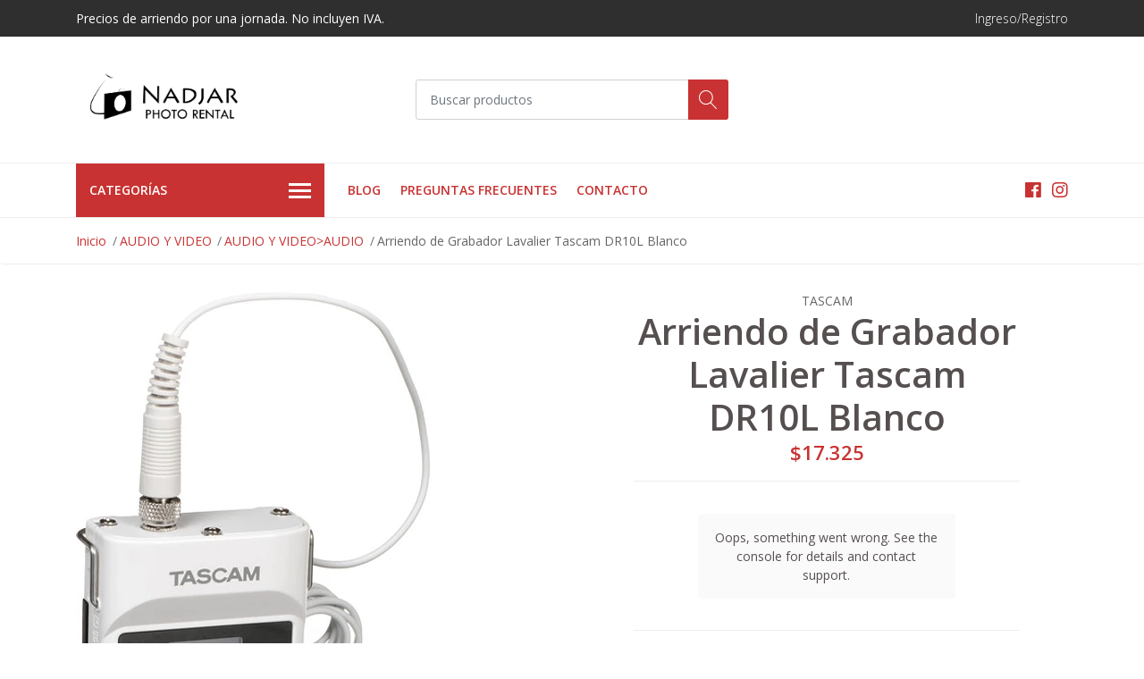

--- FILE ---
content_type: text/html; charset=utf-8
request_url: https://www.ndjrentals.com/arriendo-de-grabador-tascam-dr10l-blanco
body_size: 14948
content:
<!DOCTYPE html>
<!--[if IE 9]><html class="lt-ie10" lang="en" > <![endif]-->
<html class="no-js" lang="es-CL" xmlns="http://www.w3.org/1999/xhtml"> <!--<![endif]-->

  <head>
    <title>Arriendo de Grabador Lavalier Tascam DR10L Blanco</title>
    <meta name="description" content="Grabador Lavalier Tascam DR10L Blanco Las Tascam DR10L son grabadoras compactas y discretas, con grabación interna y micrófono lavalier incluido, ideales para escenarios en los que un lavalier inalámbrico puede resultar muy aparatoso, o puede generar problemas de señal. Es ideal para usar junto con vestido de novias, al tratarse de una grabadora..." />

    <meta http-equiv="Content-Type" content="text/html; charset=utf-8" />

    <meta name="robots" content="follow, all" />

    <!-- Set the viewport width to device width for mobile -->
    <meta name="viewport" content="width=device-width, initial-scale=1, shrink-to-fit=no">

    <!-- Facebook Meta tags for Product -->
<meta property="fb:app_id" content="283643215104248" />

  <meta property="og:title" content="Arriendo de Grabador Lavalier Tascam DR10L Blanco" />
  <meta property="og:type" content="product" />
  
  
  <meta property="og:image" content="https://cdnx.jumpseller.com/estudio-nadjar/image/7967366/1497372931-1331924.jpg?1709248000" />
  
  

  
  <meta property="og:brand" content="TASCAM" />
  

  <meta property="product:is_product_shareable" content="1" />
  <meta property="product:original_price:amount" content="17325.0"/>
  <meta property="product:original_price:currency" content="CLP"/>
  <meta property="product:price:amount" content="17325.0"/>
  <meta property="product:price:currency" content="CLP"/>

  
  <meta property="product:availability" content="instock"/>
  



<meta property="og:description" content="Grabador Lavalier Tascam DR10L Blanco Las Tascam DR10L son grabadoras compactas y discretas, con grabación interna y micrófono lavalier incluido, ideales para escenarios en los que un lavalier inalámbrico puede resultar muy aparatoso, o puede generar problemas de señal. Es ideal para usar junto con vestido de novias, al tratarse de una grabadora..." />
<meta property="og:url" content="https://www.ndjrentals.com/arriendo-de-grabador-tascam-dr10l-blanco" />
<meta property="og:site_name" content="Estudio Nadjar" />
<meta name="twitter:card" content="summary" />


<meta property="og:locale" content="es_CL" />



    

    <script src="https://cdnjs.cloudflare.com/ajax/libs/jquery/3.3.1/jquery.min.js" integrity="sha384-tsQFqpEReu7ZLhBV2VZlAu7zcOV+rXbYlF2cqB8txI/8aZajjp4Bqd+V6D5IgvKT" crossorigin="anonymous" ></script>

    
    <link rel="canonical" href="/arriendo-de-grabador-tascam-dr10l-blanco">
    

    <link rel="icon" href=" https://assets.jumpseller.com/store/estudio-nadjar/themes/241334/options/15677680/Icono%20Web.PNG?1597879839 ">

    <link rel="stylesheet" href="//stackpath.bootstrapcdn.com/bootstrap/4.2.1/css/bootstrap.min.css">
    <link rel="stylesheet" href="//use.fontawesome.com/releases/v5.7.1/css/all.css">
    <link rel="stylesheet" href="https://assets.jumpseller.com/store/estudio-nadjar/themes/241334/styles.css?1736606595"/>
    <link rel="stylesheet" href="https://assets.jumpseller.com/store/estudio-nadjar/themes/241334/color_pickers.min.css?1736606595"/>
    <link rel="stylesheet" href="https://assets.jumpseller.com/store/estudio-nadjar/themes/241334/linear-icon.css?1736606595"/>
    
    <link href="//cdnjs.cloudflare.com/ajax/libs/OwlCarousel2/2.3.4/assets/owl.carousel.min.css" rel="stylesheet">
    

    <script type="application/ld+json">
{
  "@context": "http://schema.org/"
  ,
    "@type": "Product",
    "name": "Arriendo de Grabador Lavalier Tascam DR10L Blanco",
    "url": "https://www.ndjrentals.com/arriendo-de-grabador-tascam-dr10l-blanco",
    "itemCondition": "http://schema.org/NewCondition",
    
    "image": "https://cdnx.jumpseller.com/estudio-nadjar/image/7967366/1497372931-1331924.jpg?1709248000",
    
    "description": "Grabador Lavalier Tascam DR10L BlancoLas Tascam DR10L son grabadoras compactas y discretas, con grabación interna y micrófono lavalier incluido, ideales para escenarios en los que un lavalier inalámbrico puede resultar muy aparatoso, o puede generar problemas de señal. Es ideal para usar junto con vestido de novias, al tratarse de una grabadora blanca, con micrófono lavalier completamente blanco también, para camuflarse con el vestido fácilmente.&amp;nbsp;&amp;nbsp;Para prevenir saturación en la grabación, las grabadoras DR10L incluyen un modo de ganancia automática, pero además, un sistema de grabación dual, que permite setear dos ganancias diferentes para grabación simultanea, cosa de que nunca pierdas el diálogo importante durante un evento en vivo.&amp;nbsp;Los grabadores se alimentan con una pila AAA que promete una duración de hasta 10 horas con un sola carga, y la 2 horas de grabación por GB de almacenamiento. Las tarjetas MicroSD de 32GB incluidas podrían grabar hasta 60horas en una sola tarjeta, por lo que es posible ponerlos a grabar al inicio de un evento y dejarlas corriendo hasta el final.Incluye:Grabadora DR10L negra con lavalier blanco1 tarjetas MicroSD de 32GB Bolso de transporte.Las pilas no se incluyen en el arriendo.&amp;nbsp;",
    
    "brand": {
      "@type": "Thing",
      "name": "TASCAM"
    },
    
    
      "category": "AUDIO Y VIDEO",
    
    "offers": {
      
        "@type": "Offer",
        "price": "17325.0",
        "itemCondition": "http://schema.org/NewCondition",
        
        "availability": "http://schema.org/InStock",
        
      
      "priceCurrency": "CLP",
      "seller": {
        "@type": "Organization",
        "name": "Estudio Nadjar"
      },
      "url": "https://www.ndjrentals.com/arriendo-de-grabador-tascam-dr10l-blanco"
    }
  
}
</script>

  <meta name="csrf-param" content="authenticity_token" />
<meta name="csrf-token" content="UTLBonLrh_C6wCYVEuHuDTWX3fvicbv2TNsgQOtudXB_nxkkkege2WARWa7yYiUukiOpaVh0stbixg1tiyjsQg" />




  <script async src="https://www.googletagmanager.com/gtag/js?id=G-GFYB1XX8S0"></script>




<script>
  window.dataLayer = window.dataLayer || [];

  function gtag() {
    dataLayer.push(arguments);
  }

  gtag('js', new Date());

  // custom dimensions (for OKRs metrics)
  let custom_dimension_params = { custom_map: {} };
  
  custom_dimension_params['custom_map']['dimension1'] = 'theme';
  custom_dimension_params['theme'] = "mega";
  
  

  // Send events to Jumpseller GA Account
  // gtag('config', 'G-JBWEC7QQTS', Object.assign({}, { 'allow_enhanced_conversions': true }, custom_dimension_params));

  // Send events to Store Owner GA Account
  
  gtag('config', 'G-GFYB1XX8S0');
  
  
  

  

  let order_items = null;

  
  // view_item - a user follows a link that goes directly to a product page
  gtag('event', 'view_item', {
    currency: "CLP",
    items: [{
      item_id: "4646250",
      item_name: "Arriendo de Grabador Lavalier Tascam DR10L Blanco",
      discount: "0.0",
      item_brand: "TASCAM",
      price: "17325.0",
      currency: "CLP"
    }],
    value: "17325.0",
  });

  

  
</script>












<script src="https://files.jumpseller.com/javascripts/dist/jumpseller-2.0.0.js" defer="defer"></script></head>
  <body class="">

    <!--[if lt IE 8]>
<p class="browsehappy">You are using an <strong>outdated</strong> browser. Please <a href="http://browsehappy.com/">upgrade your browser</a> to improve your experience.</p>
<![endif]-->
    
    <header class="header">
  <div class="preheader">
    <div class="container">
      <div class="row align-items-center">
        
        <div class="col-md-6">
          <div class="preheader-message">
            Precios de arriendo por una jornada. No incluyen IVA.
          </div>
        </div>
        
        <div class="col-md-6">
          <div class="preheader-menu">
            <!-- Customers links -->
            
            <div class="preheader-menu-item ">
              <a href="/customer/login" class="trsn" title="Ingreso/Registro Estudio Nadjar">
                <span class="customer-name">
                  Ingreso/Registro
                </span>
              </a>
            </div>
            

            

            

            

          </div>
        </div>
      </div>
    </div>
  </div>
  <div class="logo-area">
    <div class="container">
      <div class="row align-items-center">
        <div class="col-12 d-lg-none text-center mb-3">
          <a href="/" title="Estudio Nadjar" class="navbar-brand">
            
            <img src="https://images.jumpseller.com/store/estudio-nadjar/store/logo/horizontal.png?0" class="store-image" alt="Estudio Nadjar" />
            
          </a>
        </div>
        <div class="col-2 d-lg-none">
          <button class="btn primary mobile-menu-trigger">
            <div class="nav-icon">
              <span></span>
              <span></span>
              <span></span>
              <span></span>
            </div>
          </button>
        </div>
        <div class="col-lg-4 col-md-4 d-none d-lg-block">
          <a href="/" title="Estudio Nadjar" class="navbar-brand">
            
            <img src="https://images.jumpseller.com/store/estudio-nadjar/store/logo/horizontal.png?0" class="store-image" alt="Estudio Nadjar" />
            
          </a>
        </div>
        <div class="col-lg-4 col-8">
          <form id="search_mini_form" class="form-group" method="get" action="/search">
            <input type="text" value="" name="q" class="form-control form-control-sm" onFocus="javascript:this.value=''" placeholder="Buscar productos" />
            <input type="hidden" name="fields" value="name,sku,custom_fields,variants" />
            <button type="submit" class="btn primary"><i class="linear-icon icon-0803-magnifier"></i></button>
          </form>
        </div>
        <!--<div class="col-lg-4 col-2 text-right">
          
          <div class="header-cart dropdown">
            <span class="cart-size">0</span>
            <button class="btn secondary" type="button" id="header-cart-menu" data-toggle="dropdown" aria-haspopup="true" aria-expanded="false">
              <i class="linear-icon icon-0333-bag2"></i>
            </button>
            <div class="dropdown-menu dropdown-menu-right" aria-labelledby="header-cart-menu" x-placement="bottom-end">
              <div id="header-cart-wrapper">
  
  <div class="header-cart__content header-cart__empty">
    <p class="header-car__text">Tu carro de compras está vacío.</p>
  </div>
  
</div>
            </div>
          </div>
          
        </div>-->
      </div>
    </div>
  </div>
  <!-- Navigation -->
  <div class="menu-area">
    <nav id="mobile-menu" aria-labelledby="menu-trigger" class="trsn d-lg-none">
      <ul>
        
        <li class="  mobile">
  
  <a href="/blog" title="Blog">Blog</a>
  

  
</li>
        
        <li class="  mobile">
  
  <a href="/preguntas-frecuentes" title="Preguntas frecuentes">Preguntas frecuentes</a>
  

  
</li>
        
        <li class="  mobile">
  
  <a href="/contact" title="Contacto">Contacto</a>
  

  
</li>
        
      </ul>
    </nav>
    <div class="container">
      <div class="row no-gutters">
        
        <div class="category-menu-wrapper col-lg-3">
          <span class="category-menu-trigger" href="#" role="button">
            Categorías
            <div class="nav-icon">
              <span></span>
              <span></span>
              <span></span>
              <span></span>
            </div>
          </span>
          <div class="container-mobile">
            <nav id="category-menu" aria-labelledby="menu-trigger" class="trsn">
              <ul>
              
              <li class="nav-item has-children  d-none d-lg-block">
  <a href="/camara"  title="CAMARA" class="has-children level-1 trsn nav-link">CAMARA</a>
  
  <ul class="multi-level">
    
    <li class="nav-item   d-none d-lg-block">
  <a href="/camara/camaravideocanon-c70"  title="VIDEO: CANON C70" class="level-1 trsn nav-link">VIDEO: CANON C70</a>
  
</li>

<li class="  mobile d-lg-none">
  
  <a href="/camara/camaravideocanon-c70" title="VIDEO: CANON C70">VIDEO: CANON C70</a>
  

  
</li>


    
    <li class="nav-item   d-none d-lg-block">
  <a href="/audio-y-video-kits-de-camara-con-lentes"  title="KITS DE CAMARA CON LENTES" class="level-1 trsn nav-link">KITS DE CAMARA CON LENTES</a>
  
</li>

<li class="  mobile d-lg-none">
  
  <a href="/audio-y-video-kits-de-camara-con-lentes" title="KITS DE CAMARA CON LENTES">KITS DE CAMARA CON LENTES</a>
  

  
</li>


    
    <li class="nav-item   d-none d-lg-block">
  <a href="/camaravideo-blackmagic-pocket-4k"  title="VIDEO: BLACKMAGIC POCKET 4K" class="level-1 trsn nav-link">VIDEO: BLACKMAGIC POCKET 4K</a>
  
</li>

<li class="  mobile d-lg-none">
  
  <a href="/camaravideo-blackmagic-pocket-4k" title="VIDEO: BLACKMAGIC POCKET 4K">VIDEO: BLACKMAGIC POCKET 4K</a>
  

  
</li>


    
    <li class="nav-item   d-none d-lg-block">
  <a href="/camaravideo-canon-c200"  title="VIDEO: CANON C200" class="level-1 trsn nav-link">VIDEO: CANON C200</a>
  
</li>

<li class="  mobile d-lg-none">
  
  <a href="/camaravideo-canon-c200" title="VIDEO: CANON C200">VIDEO: CANON C200</a>
  

  
</li>


    
    <li class="nav-item   d-none d-lg-block">
  <a href="/camaravideo-sony-fs7"  title="VIDEO: SONY FS7" class="level-1 trsn nav-link">VIDEO: SONY FS7</a>
  
</li>

<li class="  mobile d-lg-none">
  
  <a href="/camaravideo-sony-fs7" title="VIDEO: SONY FS7">VIDEO: SONY FS7</a>
  

  
</li>


    
    <li class="nav-item   d-none d-lg-block">
  <a href="/camaravideo-canon-xf-405"  title="VIDEO: CANON XF-405" class="level-1 trsn nav-link">VIDEO: CANON XF-405</a>
  
</li>

<li class="  mobile d-lg-none">
  
  <a href="/camaravideo-canon-xf-405" title="VIDEO: CANON XF-405">VIDEO: CANON XF-405</a>
  

  
</li>


    
    <li class="nav-item   d-none d-lg-block">
  <a href="/camaramirrorless-sin-espejo"  title="MIRRORLESS: CANON - SONY" class="level-1 trsn nav-link">MIRRORLESS: CANON - SONY</a>
  
</li>

<li class="  mobile d-lg-none">
  
  <a href="/camaramirrorless-sin-espejo" title="MIRRORLESS: CANON - SONY">MIRRORLESS: CANON - SONY</a>
  

  
</li>


    
    <li class="nav-item   d-none d-lg-block">
  <a href="/camaradslr-canon-nikon-mamiya"  title="DSLR: CANON - NIKON" class="level-1 trsn nav-link">DSLR: CANON - NIKON</a>
  
</li>

<li class="  mobile d-lg-none">
  
  <a href="/camaradslr-canon-nikon-mamiya" title="DSLR: CANON - NIKON">DSLR: CANON - NIKON</a>
  

  
</li>


    
    <li class="nav-item   d-none d-lg-block">
  <a href="/camaraformato-medio-digital"  title="FORMATO MEDIO DIGITAL" class="level-1 trsn nav-link">FORMATO MEDIO DIGITAL</a>
  
</li>

<li class="  mobile d-lg-none">
  
  <a href="/camaraformato-medio-digital" title="FORMATO MEDIO DIGITAL">FORMATO MEDIO DIGITAL</a>
  

  
</li>


    
    <li class="nav-item   d-none d-lg-block">
  <a href="/camaragopro"  title="GOPRO" class="level-1 trsn nav-link">GOPRO</a>
  
</li>

<li class="  mobile d-lg-none">
  
  <a href="/camaragopro" title="GOPRO">GOPRO</a>
  

  
</li>


    
    <li class="nav-item   d-none d-lg-block">
  <a href="/camaracamara-uv-ultravioleta"  title="CAMARA UV (ULTRAVIOLETA)" class="level-1 trsn nav-link">CAMARA UV (ULTRAVIOLETA)</a>
  
</li>

<li class="  mobile d-lg-none">
  
  <a href="/camaracamara-uv-ultravioleta" title="CAMARA UV (ULTRAVIOLETA)">CAMARA UV (ULTRAVIOLETA)</a>
  

  
</li>


    
    <li class="nav-item   d-none d-lg-block">
  <a href="/camarabaterias"  title="BATERIAS" class="level-1 trsn nav-link">BATERIAS</a>
  
</li>

<li class="  mobile d-lg-none">
  
  <a href="/camarabaterias" title="BATERIAS">BATERIAS</a>
  

  
</li>


    
    <li class="nav-item   d-none d-lg-block">
  <a href="/camaracables"  title="CABLES" class="level-1 trsn nav-link">CABLES</a>
  
</li>

<li class="  mobile d-lg-none">
  
  <a href="/camaracables" title="CABLES">CABLES</a>
  

  
</li>


    
    <li class="nav-item   d-none d-lg-block">
  <a href="/camaracabezal-robotizado-gigapan"  title="CABEZAL ROBOTIZADO GIGAPAN" class="level-1 trsn nav-link">CABEZAL ROBOTIZADO GIGAPAN</a>
  
</li>

<li class="  mobile d-lg-none">
  
  <a href="/camaracabezal-robotizado-gigapan" title="CABEZAL ROBOTIZADO GIGAPAN">CABEZAL ROBOTIZADO GIGAPAN</a>
  

  
</li>


    
    <li class="nav-item   d-none d-lg-block">
  <a href="/camaracomputador"  title="COMPUTADOR" class="level-1 trsn nav-link">COMPUTADOR</a>
  
</li>

<li class="  mobile d-lg-none">
  
  <a href="/camaracomputador" title="COMPUTADOR">COMPUTADOR</a>
  

  
</li>


    
    <li class="nav-item   d-none d-lg-block">
  <a href="/camaraaccesorios-para-canon"  title="ACCESORIOS PARA CANON" class="level-1 trsn nav-link">ACCESORIOS PARA CANON</a>
  
</li>

<li class="  mobile d-lg-none">
  
  <a href="/camaraaccesorios-para-canon" title="ACCESORIOS PARA CANON">ACCESORIOS PARA CANON</a>
  

  
</li>


    
    <li class="nav-item   d-none d-lg-block">
  <a href="/camarahousing-rain-cover"  title="HOUSING - RAIN COVER" class="level-1 trsn nav-link">HOUSING - RAIN COVER</a>
  
</li>

<li class="  mobile d-lg-none">
  
  <a href="/camarahousing-rain-cover" title="HOUSING - RAIN COVER">HOUSING - RAIN COVER</a>
  

  
</li>


    
    <li class="nav-item   d-none d-lg-block">
  <a href="/camaradisparador-remoto"  title="DISPARADOR REMOTO" class="level-1 trsn nav-link">DISPARADOR REMOTO</a>
  
</li>

<li class="  mobile d-lg-none">
  
  <a href="/camaradisparador-remoto" title="DISPARADOR REMOTO">DISPARADOR REMOTO</a>
  

  
</li>


    
  </ul>
  
</li>

<li class="has-dropdown  mobile d-lg-none">
  
  <a title="CAMARA" class="level-1  first-trigger">CAMARA <i class="fas fa-angle-right" aria-hidden="true"></i></a>
  

  
  <ul class="level-1 dropdown">
    <li><a title="Volver" class="back-level-1"><i class="fas fa-angle-double-left" aria-hidden="true"></i> Volver</a></li>
    <li><a title="CAMARA" class="top-category">CAMARA</a></li>
    
    	<li class="nav-item   d-none d-lg-block">
  <a href="/camara/camaravideocanon-c70"  title="VIDEO: CANON C70" class="level-1 trsn nav-link">VIDEO: CANON C70</a>
  
</li>

<li class="  mobile d-lg-none">
  
  <a href="/camara/camaravideocanon-c70" title="VIDEO: CANON C70">VIDEO: CANON C70</a>
  

  
</li>


    
    	<li class="nav-item   d-none d-lg-block">
  <a href="/audio-y-video-kits-de-camara-con-lentes"  title="KITS DE CAMARA CON LENTES" class="level-1 trsn nav-link">KITS DE CAMARA CON LENTES</a>
  
</li>

<li class="  mobile d-lg-none">
  
  <a href="/audio-y-video-kits-de-camara-con-lentes" title="KITS DE CAMARA CON LENTES">KITS DE CAMARA CON LENTES</a>
  

  
</li>


    
    	<li class="nav-item   d-none d-lg-block">
  <a href="/camaravideo-blackmagic-pocket-4k"  title="VIDEO: BLACKMAGIC POCKET 4K" class="level-1 trsn nav-link">VIDEO: BLACKMAGIC POCKET 4K</a>
  
</li>

<li class="  mobile d-lg-none">
  
  <a href="/camaravideo-blackmagic-pocket-4k" title="VIDEO: BLACKMAGIC POCKET 4K">VIDEO: BLACKMAGIC POCKET 4K</a>
  

  
</li>


    
    	<li class="nav-item   d-none d-lg-block">
  <a href="/camaravideo-canon-c200"  title="VIDEO: CANON C200" class="level-1 trsn nav-link">VIDEO: CANON C200</a>
  
</li>

<li class="  mobile d-lg-none">
  
  <a href="/camaravideo-canon-c200" title="VIDEO: CANON C200">VIDEO: CANON C200</a>
  

  
</li>


    
    	<li class="nav-item   d-none d-lg-block">
  <a href="/camaravideo-sony-fs7"  title="VIDEO: SONY FS7" class="level-1 trsn nav-link">VIDEO: SONY FS7</a>
  
</li>

<li class="  mobile d-lg-none">
  
  <a href="/camaravideo-sony-fs7" title="VIDEO: SONY FS7">VIDEO: SONY FS7</a>
  

  
</li>


    
    	<li class="nav-item   d-none d-lg-block">
  <a href="/camaravideo-canon-xf-405"  title="VIDEO: CANON XF-405" class="level-1 trsn nav-link">VIDEO: CANON XF-405</a>
  
</li>

<li class="  mobile d-lg-none">
  
  <a href="/camaravideo-canon-xf-405" title="VIDEO: CANON XF-405">VIDEO: CANON XF-405</a>
  

  
</li>


    
    	<li class="nav-item   d-none d-lg-block">
  <a href="/camaramirrorless-sin-espejo"  title="MIRRORLESS: CANON - SONY" class="level-1 trsn nav-link">MIRRORLESS: CANON - SONY</a>
  
</li>

<li class="  mobile d-lg-none">
  
  <a href="/camaramirrorless-sin-espejo" title="MIRRORLESS: CANON - SONY">MIRRORLESS: CANON - SONY</a>
  

  
</li>


    
    	<li class="nav-item   d-none d-lg-block">
  <a href="/camaradslr-canon-nikon-mamiya"  title="DSLR: CANON - NIKON" class="level-1 trsn nav-link">DSLR: CANON - NIKON</a>
  
</li>

<li class="  mobile d-lg-none">
  
  <a href="/camaradslr-canon-nikon-mamiya" title="DSLR: CANON - NIKON">DSLR: CANON - NIKON</a>
  

  
</li>


    
    	<li class="nav-item   d-none d-lg-block">
  <a href="/camaraformato-medio-digital"  title="FORMATO MEDIO DIGITAL" class="level-1 trsn nav-link">FORMATO MEDIO DIGITAL</a>
  
</li>

<li class="  mobile d-lg-none">
  
  <a href="/camaraformato-medio-digital" title="FORMATO MEDIO DIGITAL">FORMATO MEDIO DIGITAL</a>
  

  
</li>


    
    	<li class="nav-item   d-none d-lg-block">
  <a href="/camaragopro"  title="GOPRO" class="level-1 trsn nav-link">GOPRO</a>
  
</li>

<li class="  mobile d-lg-none">
  
  <a href="/camaragopro" title="GOPRO">GOPRO</a>
  

  
</li>


    
    	<li class="nav-item   d-none d-lg-block">
  <a href="/camaracamara-uv-ultravioleta"  title="CAMARA UV (ULTRAVIOLETA)" class="level-1 trsn nav-link">CAMARA UV (ULTRAVIOLETA)</a>
  
</li>

<li class="  mobile d-lg-none">
  
  <a href="/camaracamara-uv-ultravioleta" title="CAMARA UV (ULTRAVIOLETA)">CAMARA UV (ULTRAVIOLETA)</a>
  

  
</li>


    
    	<li class="nav-item   d-none d-lg-block">
  <a href="/camarabaterias"  title="BATERIAS" class="level-1 trsn nav-link">BATERIAS</a>
  
</li>

<li class="  mobile d-lg-none">
  
  <a href="/camarabaterias" title="BATERIAS">BATERIAS</a>
  

  
</li>


    
    	<li class="nav-item   d-none d-lg-block">
  <a href="/camaracables"  title="CABLES" class="level-1 trsn nav-link">CABLES</a>
  
</li>

<li class="  mobile d-lg-none">
  
  <a href="/camaracables" title="CABLES">CABLES</a>
  

  
</li>


    
    	<li class="nav-item   d-none d-lg-block">
  <a href="/camaracabezal-robotizado-gigapan"  title="CABEZAL ROBOTIZADO GIGAPAN" class="level-1 trsn nav-link">CABEZAL ROBOTIZADO GIGAPAN</a>
  
</li>

<li class="  mobile d-lg-none">
  
  <a href="/camaracabezal-robotizado-gigapan" title="CABEZAL ROBOTIZADO GIGAPAN">CABEZAL ROBOTIZADO GIGAPAN</a>
  

  
</li>


    
    	<li class="nav-item   d-none d-lg-block">
  <a href="/camaracomputador"  title="COMPUTADOR" class="level-1 trsn nav-link">COMPUTADOR</a>
  
</li>

<li class="  mobile d-lg-none">
  
  <a href="/camaracomputador" title="COMPUTADOR">COMPUTADOR</a>
  

  
</li>


    
    	<li class="nav-item   d-none d-lg-block">
  <a href="/camaraaccesorios-para-canon"  title="ACCESORIOS PARA CANON" class="level-1 trsn nav-link">ACCESORIOS PARA CANON</a>
  
</li>

<li class="  mobile d-lg-none">
  
  <a href="/camaraaccesorios-para-canon" title="ACCESORIOS PARA CANON">ACCESORIOS PARA CANON</a>
  

  
</li>


    
    	<li class="nav-item   d-none d-lg-block">
  <a href="/camarahousing-rain-cover"  title="HOUSING - RAIN COVER" class="level-1 trsn nav-link">HOUSING - RAIN COVER</a>
  
</li>

<li class="  mobile d-lg-none">
  
  <a href="/camarahousing-rain-cover" title="HOUSING - RAIN COVER">HOUSING - RAIN COVER</a>
  

  
</li>


    
    	<li class="nav-item   d-none d-lg-block">
  <a href="/camaradisparador-remoto"  title="DISPARADOR REMOTO" class="level-1 trsn nav-link">DISPARADOR REMOTO</a>
  
</li>

<li class="  mobile d-lg-none">
  
  <a href="/camaradisparador-remoto" title="DISPARADOR REMOTO">DISPARADOR REMOTO</a>
  

  
</li>


    
    <li><a href="/camara" title="CAMARA" class="goto">Ir a <span>CAMARA</span></a></li>
  </ul>
  
</li>


              
              <li class="nav-item has-children  d-none d-lg-block">
  <a href="/optica"  title="OPTICA" class="has-children level-1 trsn nav-link">OPTICA</a>
  
  <ul class="multi-level">
    
    <li class="nav-item   d-none d-lg-block">
  <a href="/opticamaletas-de-lentes"  title="MALETAS DE LENTES" class="level-1 trsn nav-link">MALETAS DE LENTES</a>
  
</li>

<li class="  mobile d-lg-none">
  
  <a href="/opticamaletas-de-lentes" title="MALETAS DE LENTES">MALETAS DE LENTES</a>
  

  
</li>


    
    <li class="nav-item   d-none d-lg-block">
  <a href="/opticaoptica-vintage"  title="OPTICA VINTAGE" class="level-1 trsn nav-link">OPTICA VINTAGE</a>
  
</li>

<li class="  mobile d-lg-none">
  
  <a href="/opticaoptica-vintage" title="OPTICA VINTAGE">OPTICA VINTAGE</a>
  

  
</li>


    
    <li class="nav-item   d-none d-lg-block">
  <a href="/opticalentes"  title="LENTES" class="level-1 trsn nav-link">LENTES</a>
  
</li>

<li class="  mobile d-lg-none">
  
  <a href="/opticalentes" title="LENTES">LENTES</a>
  

  
</li>


    
    <li class="nav-item   d-none d-lg-block">
  <a href="/opticafiltros"  title="FILTROS" class="level-1 trsn nav-link">FILTROS</a>
  
</li>

<li class="  mobile d-lg-none">
  
  <a href="/opticafiltros" title="FILTROS">FILTROS</a>
  

  
</li>


    
    <li class="nav-item   d-none d-lg-block">
  <a href="/opticaadaptador-anamorfico"  title="ADAPTADOR ANAMORFICO" class="level-1 trsn nav-link">ADAPTADOR ANAMORFICO</a>
  
</li>

<li class="  mobile d-lg-none">
  
  <a href="/opticaadaptador-anamorfico" title="ADAPTADOR ANAMORFICO">ADAPTADOR ANAMORFICO</a>
  

  
</li>


    
    <li class="nav-item   d-none d-lg-block">
  <a href="/opticaaccesorios-para-lentes"  title="ACCESORIOS PARA LENTES" class="level-1 trsn nav-link">ACCESORIOS PARA LENTES</a>
  
</li>

<li class="  mobile d-lg-none">
  
  <a href="/opticaaccesorios-para-lentes" title="ACCESORIOS PARA LENTES">ACCESORIOS PARA LENTES</a>
  

  
</li>


    
  </ul>
  
</li>

<li class="has-dropdown  mobile d-lg-none">
  
  <a title="OPTICA" class="level-1  first-trigger">OPTICA <i class="fas fa-angle-right" aria-hidden="true"></i></a>
  

  
  <ul class="level-1 dropdown">
    <li><a title="Volver" class="back-level-1"><i class="fas fa-angle-double-left" aria-hidden="true"></i> Volver</a></li>
    <li><a title="OPTICA" class="top-category">OPTICA</a></li>
    
    	<li class="nav-item   d-none d-lg-block">
  <a href="/opticamaletas-de-lentes"  title="MALETAS DE LENTES" class="level-1 trsn nav-link">MALETAS DE LENTES</a>
  
</li>

<li class="  mobile d-lg-none">
  
  <a href="/opticamaletas-de-lentes" title="MALETAS DE LENTES">MALETAS DE LENTES</a>
  

  
</li>


    
    	<li class="nav-item   d-none d-lg-block">
  <a href="/opticaoptica-vintage"  title="OPTICA VINTAGE" class="level-1 trsn nav-link">OPTICA VINTAGE</a>
  
</li>

<li class="  mobile d-lg-none">
  
  <a href="/opticaoptica-vintage" title="OPTICA VINTAGE">OPTICA VINTAGE</a>
  

  
</li>


    
    	<li class="nav-item   d-none d-lg-block">
  <a href="/opticalentes"  title="LENTES" class="level-1 trsn nav-link">LENTES</a>
  
</li>

<li class="  mobile d-lg-none">
  
  <a href="/opticalentes" title="LENTES">LENTES</a>
  

  
</li>


    
    	<li class="nav-item   d-none d-lg-block">
  <a href="/opticafiltros"  title="FILTROS" class="level-1 trsn nav-link">FILTROS</a>
  
</li>

<li class="  mobile d-lg-none">
  
  <a href="/opticafiltros" title="FILTROS">FILTROS</a>
  

  
</li>


    
    	<li class="nav-item   d-none d-lg-block">
  <a href="/opticaadaptador-anamorfico"  title="ADAPTADOR ANAMORFICO" class="level-1 trsn nav-link">ADAPTADOR ANAMORFICO</a>
  
</li>

<li class="  mobile d-lg-none">
  
  <a href="/opticaadaptador-anamorfico" title="ADAPTADOR ANAMORFICO">ADAPTADOR ANAMORFICO</a>
  

  
</li>


    
    	<li class="nav-item   d-none d-lg-block">
  <a href="/opticaaccesorios-para-lentes"  title="ACCESORIOS PARA LENTES" class="level-1 trsn nav-link">ACCESORIOS PARA LENTES</a>
  
</li>

<li class="  mobile d-lg-none">
  
  <a href="/opticaaccesorios-para-lentes" title="ACCESORIOS PARA LENTES">ACCESORIOS PARA LENTES</a>
  

  
</li>


    
    <li><a href="/optica" title="OPTICA" class="goto">Ir a <span>OPTICA</span></a></li>
  </ul>
  
</li>


              
              <li class="nav-item has-children  d-none d-lg-block">
  <a href="/audio-y-video"  title="AUDIO Y VIDEO" class="has-children level-1 trsn nav-link">AUDIO Y VIDEO</a>
  
  <ul class="multi-level">
    
    <li class="nav-item   d-none d-lg-block">
  <a href="/audio-y-videogiraproducto-tornamesa-video"  title="GIRAPRODUCTO - TORNAMESA VIDEO" class="level-1 trsn nav-link">GIRAPRODUCTO - TORNAMESA VIDEO</a>
  
</li>

<li class="  mobile d-lg-none">
  
  <a href="/audio-y-videogiraproducto-tornamesa-video" title="GIRAPRODUCTO - TORNAMESA VIDEO">GIRAPRODUCTO - TORNAMESA VIDEO</a>
  

  
</li>


    
    <li class="nav-item   d-none d-lg-block">
  <a href="/audio-y-video-transmisor-inalambrico-de-video"  title="TRANSMISOR INALAMBRICO DE VIDEO" class="level-1 trsn nav-link">TRANSMISOR INALAMBRICO DE VIDEO</a>
  
</li>

<li class="  mobile d-lg-none">
  
  <a href="/audio-y-video-transmisor-inalambrico-de-video" title="TRANSMISOR INALAMBRICO DE VIDEO">TRANSMISOR INALAMBRICO DE VIDEO</a>
  

  
</li>


    
    <li class="nav-item   d-none d-lg-block">
  <a href="/audio-y-videoaudio"  title="AUDIO" class="level-1 trsn nav-link">AUDIO</a>
  
</li>

<li class="  mobile d-lg-none">
  
  <a href="/audio-y-videoaudio" title="AUDIO">AUDIO</a>
  

  
</li>


    
    <li class="nav-item   d-none d-lg-block">
  <a href="/audio-y-videomonitores-y-grabador-video"  title="MONITORES Y GRABADOR VIDEO" class="level-1 trsn nav-link">MONITORES Y GRABADOR VIDEO</a>
  
</li>

<li class="  mobile d-lg-none">
  
  <a href="/audio-y-videomonitores-y-grabador-video" title="MONITORES Y GRABADOR VIDEO">MONITORES Y GRABADOR VIDEO</a>
  

  
</li>


    
    <li class="nav-item   d-none d-lg-block">
  <a href="/audio-y-videosplitter"  title="SPLITTER" class="level-1 trsn nav-link">SPLITTER</a>
  
</li>

<li class="  mobile d-lg-none">
  
  <a href="/audio-y-videosplitter" title="SPLITTER">SPLITTER</a>
  

  
</li>


    
    <li class="nav-item   d-none d-lg-block">
  <a href="/audio-y-videosoporte-de-hombro-cage-matte"  title="SOPORTE DE HOMBRO - CAGE - MATTE" class="level-1 trsn nav-link">SOPORTE DE HOMBRO - CAGE - MATTE</a>
  
</li>

<li class="  mobile d-lg-none">
  
  <a href="/audio-y-videosoporte-de-hombro-cage-matte" title="SOPORTE DE HOMBRO - CAGE - MATTE">SOPORTE DE HOMBRO - CAGE - MATTE</a>
  

  
</li>


    
    <li class="nav-item   d-none d-lg-block">
  <a href="/audio-y-videofollow-focus"  title="FOLLOW FOCUS" class="level-1 trsn nav-link">FOLLOW FOCUS</a>
  
</li>

<li class="  mobile d-lg-none">
  
  <a href="/audio-y-videofollow-focus" title="FOLLOW FOCUS">FOLLOW FOCUS</a>
  

  
</li>


    
    <li class="nav-item   d-none d-lg-block">
  <a href="/audio-y-videoslider-dolly-grua"  title="SLIDER - DOLLY - GRUA" class="level-1 trsn nav-link">SLIDER - DOLLY - GRUA</a>
  
</li>

<li class="  mobile d-lg-none">
  
  <a href="/audio-y-videoslider-dolly-grua" title="SLIDER - DOLLY - GRUA">SLIDER - DOLLY - GRUA</a>
  

  
</li>


    
    <li class="nav-item   d-none d-lg-block">
  <a href="/audio-y-videoestabilizadores"  title="ESTABILIZADORES" class="level-1 trsn nav-link">ESTABILIZADORES</a>
  
</li>

<li class="  mobile d-lg-none">
  
  <a href="/audio-y-videoestabilizadores" title="ESTABILIZADORES">ESTABILIZADORES</a>
  

  
</li>


    
    <li class="nav-item   d-none d-lg-block">
  <a href="/audio-y-videotimelapse-control-de-movimiento"  title="TIMELAPSE- CONTROL DE MOVIMIENTO" class="level-1 trsn nav-link">TIMELAPSE- CONTROL DE MOVIMIENTO</a>
  
</li>

<li class="  mobile d-lg-none">
  
  <a href="/audio-y-videotimelapse-control-de-movimiento" title="TIMELAPSE- CONTROL DE MOVIMIENTO">TIMELAPSE- CONTROL DE MOVIMIENTO</a>
  

  
</li>


    
    <li class="nav-item   d-none d-lg-block">
  <a href="/audio-y-videoteleprompter"  title="TELEPROMPTER" class="level-1 trsn nav-link">TELEPROMPTER</a>
  
</li>

<li class="  mobile d-lg-none">
  
  <a href="/audio-y-videoteleprompter" title="TELEPROMPTER">TELEPROMPTER</a>
  

  
</li>


    
  </ul>
  
</li>

<li class="has-dropdown  mobile d-lg-none">
  
  <a title="AUDIO Y VIDEO" class="level-1  first-trigger">AUDIO Y VIDEO <i class="fas fa-angle-right" aria-hidden="true"></i></a>
  

  
  <ul class="level-1 dropdown">
    <li><a title="Volver" class="back-level-1"><i class="fas fa-angle-double-left" aria-hidden="true"></i> Volver</a></li>
    <li><a title="AUDIO Y VIDEO" class="top-category">AUDIO Y VIDEO</a></li>
    
    	<li class="nav-item   d-none d-lg-block">
  <a href="/audio-y-videogiraproducto-tornamesa-video"  title="GIRAPRODUCTO - TORNAMESA VIDEO" class="level-1 trsn nav-link">GIRAPRODUCTO - TORNAMESA VIDEO</a>
  
</li>

<li class="  mobile d-lg-none">
  
  <a href="/audio-y-videogiraproducto-tornamesa-video" title="GIRAPRODUCTO - TORNAMESA VIDEO">GIRAPRODUCTO - TORNAMESA VIDEO</a>
  

  
</li>


    
    	<li class="nav-item   d-none d-lg-block">
  <a href="/audio-y-video-transmisor-inalambrico-de-video"  title="TRANSMISOR INALAMBRICO DE VIDEO" class="level-1 trsn nav-link">TRANSMISOR INALAMBRICO DE VIDEO</a>
  
</li>

<li class="  mobile d-lg-none">
  
  <a href="/audio-y-video-transmisor-inalambrico-de-video" title="TRANSMISOR INALAMBRICO DE VIDEO">TRANSMISOR INALAMBRICO DE VIDEO</a>
  

  
</li>


    
    	<li class="nav-item   d-none d-lg-block">
  <a href="/audio-y-videoaudio"  title="AUDIO" class="level-1 trsn nav-link">AUDIO</a>
  
</li>

<li class="  mobile d-lg-none">
  
  <a href="/audio-y-videoaudio" title="AUDIO">AUDIO</a>
  

  
</li>


    
    	<li class="nav-item   d-none d-lg-block">
  <a href="/audio-y-videomonitores-y-grabador-video"  title="MONITORES Y GRABADOR VIDEO" class="level-1 trsn nav-link">MONITORES Y GRABADOR VIDEO</a>
  
</li>

<li class="  mobile d-lg-none">
  
  <a href="/audio-y-videomonitores-y-grabador-video" title="MONITORES Y GRABADOR VIDEO">MONITORES Y GRABADOR VIDEO</a>
  

  
</li>


    
    	<li class="nav-item   d-none d-lg-block">
  <a href="/audio-y-videosplitter"  title="SPLITTER" class="level-1 trsn nav-link">SPLITTER</a>
  
</li>

<li class="  mobile d-lg-none">
  
  <a href="/audio-y-videosplitter" title="SPLITTER">SPLITTER</a>
  

  
</li>


    
    	<li class="nav-item   d-none d-lg-block">
  <a href="/audio-y-videosoporte-de-hombro-cage-matte"  title="SOPORTE DE HOMBRO - CAGE - MATTE" class="level-1 trsn nav-link">SOPORTE DE HOMBRO - CAGE - MATTE</a>
  
</li>

<li class="  mobile d-lg-none">
  
  <a href="/audio-y-videosoporte-de-hombro-cage-matte" title="SOPORTE DE HOMBRO - CAGE - MATTE">SOPORTE DE HOMBRO - CAGE - MATTE</a>
  

  
</li>


    
    	<li class="nav-item   d-none d-lg-block">
  <a href="/audio-y-videofollow-focus"  title="FOLLOW FOCUS" class="level-1 trsn nav-link">FOLLOW FOCUS</a>
  
</li>

<li class="  mobile d-lg-none">
  
  <a href="/audio-y-videofollow-focus" title="FOLLOW FOCUS">FOLLOW FOCUS</a>
  

  
</li>


    
    	<li class="nav-item   d-none d-lg-block">
  <a href="/audio-y-videoslider-dolly-grua"  title="SLIDER - DOLLY - GRUA" class="level-1 trsn nav-link">SLIDER - DOLLY - GRUA</a>
  
</li>

<li class="  mobile d-lg-none">
  
  <a href="/audio-y-videoslider-dolly-grua" title="SLIDER - DOLLY - GRUA">SLIDER - DOLLY - GRUA</a>
  

  
</li>


    
    	<li class="nav-item   d-none d-lg-block">
  <a href="/audio-y-videoestabilizadores"  title="ESTABILIZADORES" class="level-1 trsn nav-link">ESTABILIZADORES</a>
  
</li>

<li class="  mobile d-lg-none">
  
  <a href="/audio-y-videoestabilizadores" title="ESTABILIZADORES">ESTABILIZADORES</a>
  

  
</li>


    
    	<li class="nav-item   d-none d-lg-block">
  <a href="/audio-y-videotimelapse-control-de-movimiento"  title="TIMELAPSE- CONTROL DE MOVIMIENTO" class="level-1 trsn nav-link">TIMELAPSE- CONTROL DE MOVIMIENTO</a>
  
</li>

<li class="  mobile d-lg-none">
  
  <a href="/audio-y-videotimelapse-control-de-movimiento" title="TIMELAPSE- CONTROL DE MOVIMIENTO">TIMELAPSE- CONTROL DE MOVIMIENTO</a>
  

  
</li>


    
    	<li class="nav-item   d-none d-lg-block">
  <a href="/audio-y-videoteleprompter"  title="TELEPROMPTER" class="level-1 trsn nav-link">TELEPROMPTER</a>
  
</li>

<li class="  mobile d-lg-none">
  
  <a href="/audio-y-videoteleprompter" title="TELEPROMPTER">TELEPROMPTER</a>
  

  
</li>


    
    <li><a href="/audio-y-video" title="AUDIO Y VIDEO" class="goto">Ir a <span>AUDIO Y VIDEO</span></a></li>
  </ul>
  
</li>


              
              <li class="nav-item has-children  d-none d-lg-block">
  <a href="/luz"  title="LUZ" class="has-children level-1 trsn nav-link">LUZ</a>
  
  <ul class="multi-level">
    
    <li class="nav-item   d-none d-lg-block">
  <a href="/luzflash"  title="FLASH" class="level-1 trsn nav-link">FLASH</a>
  
</li>

<li class="  mobile d-lg-none">
  
  <a href="/luzflash" title="FLASH">FLASH</a>
  

  
</li>


    
    <li class="nav-item   d-none d-lg-block">
  <a href="/luzluz-continua"  title="LUZ CONTINUA" class="level-1 trsn nav-link">LUZ CONTINUA</a>
  
</li>

<li class="  mobile d-lg-none">
  
  <a href="/luzluz-continua" title="LUZ CONTINUA">LUZ CONTINUA</a>
  

  
</li>


    
    <li class="nav-item   d-none d-lg-block">
  <a href="/luztamizadores-reflectores"  title="TAMIZADORES - REFLECTORES" class="level-1 trsn nav-link">TAMIZADORES - REFLECTORES</a>
  
</li>

<li class="  mobile d-lg-none">
  
  <a href="/luztamizadores-reflectores" title="TAMIZADORES - REFLECTORES">TAMIZADORES - REFLECTORES</a>
  

  
</li>


    
    <li class="nav-item   d-none d-lg-block">
  <a href="/luzcajas-de-luz-softbox"  title="CAJAS DE LUZ - SOFTBOX" class="level-1 trsn nav-link">CAJAS DE LUZ - SOFTBOX</a>
  
</li>

<li class="  mobile d-lg-none">
  
  <a href="/luzcajas-de-luz-softbox" title="CAJAS DE LUZ - SOFTBOX">CAJAS DE LUZ - SOFTBOX</a>
  

  
</li>


    
    <li class="nav-item   d-none d-lg-block">
  <a href="/luzparaguas"  title="PARAGUAS" class="level-1 trsn nav-link">PARAGUAS</a>
  
</li>

<li class="  mobile d-lg-none">
  
  <a href="/luzparaguas" title="PARAGUAS">PARAGUAS</a>
  

  
</li>


    
    <li class="nav-item   d-none d-lg-block">
  <a href="/luzbanderas-flags"  title="BANDERAS - FLAGS" class="level-1 trsn nav-link">BANDERAS - FLAGS</a>
  
</li>

<li class="  mobile d-lg-none">
  
  <a href="/luzbanderas-flags" title="BANDERAS - FLAGS">BANDERAS - FLAGS</a>
  

  
</li>


    
    <li class="nav-item   d-none d-lg-block">
  <a href="/luzsoftgrid"  title="SOFTGRID" class="level-1 trsn nav-link">SOFTGRID</a>
  
</li>

<li class="  mobile d-lg-none">
  
  <a href="/luzsoftgrid" title="SOFTGRID">SOFTGRID</a>
  

  
</li>


    
    <li class="nav-item   d-none d-lg-block">
  <a href="/luzcalibracion-medicion"  title="CALIBRACION - MEDICION" class="level-1 trsn nav-link">CALIBRACION - MEDICION</a>
  
</li>

<li class="  mobile d-lg-none">
  
  <a href="/luzcalibracion-medicion" title="CALIBRACION - MEDICION">CALIBRACION - MEDICION</a>
  

  
</li>


    
  </ul>
  
</li>

<li class="has-dropdown  mobile d-lg-none">
  
  <a title="LUZ" class="level-1  first-trigger">LUZ <i class="fas fa-angle-right" aria-hidden="true"></i></a>
  

  
  <ul class="level-1 dropdown">
    <li><a title="Volver" class="back-level-1"><i class="fas fa-angle-double-left" aria-hidden="true"></i> Volver</a></li>
    <li><a title="LUZ" class="top-category">LUZ</a></li>
    
    	<li class="nav-item   d-none d-lg-block">
  <a href="/luzflash"  title="FLASH" class="level-1 trsn nav-link">FLASH</a>
  
</li>

<li class="  mobile d-lg-none">
  
  <a href="/luzflash" title="FLASH">FLASH</a>
  

  
</li>


    
    	<li class="nav-item   d-none d-lg-block">
  <a href="/luzluz-continua"  title="LUZ CONTINUA" class="level-1 trsn nav-link">LUZ CONTINUA</a>
  
</li>

<li class="  mobile d-lg-none">
  
  <a href="/luzluz-continua" title="LUZ CONTINUA">LUZ CONTINUA</a>
  

  
</li>


    
    	<li class="nav-item   d-none d-lg-block">
  <a href="/luztamizadores-reflectores"  title="TAMIZADORES - REFLECTORES" class="level-1 trsn nav-link">TAMIZADORES - REFLECTORES</a>
  
</li>

<li class="  mobile d-lg-none">
  
  <a href="/luztamizadores-reflectores" title="TAMIZADORES - REFLECTORES">TAMIZADORES - REFLECTORES</a>
  

  
</li>


    
    	<li class="nav-item   d-none d-lg-block">
  <a href="/luzcajas-de-luz-softbox"  title="CAJAS DE LUZ - SOFTBOX" class="level-1 trsn nav-link">CAJAS DE LUZ - SOFTBOX</a>
  
</li>

<li class="  mobile d-lg-none">
  
  <a href="/luzcajas-de-luz-softbox" title="CAJAS DE LUZ - SOFTBOX">CAJAS DE LUZ - SOFTBOX</a>
  

  
</li>


    
    	<li class="nav-item   d-none d-lg-block">
  <a href="/luzparaguas"  title="PARAGUAS" class="level-1 trsn nav-link">PARAGUAS</a>
  
</li>

<li class="  mobile d-lg-none">
  
  <a href="/luzparaguas" title="PARAGUAS">PARAGUAS</a>
  

  
</li>


    
    	<li class="nav-item   d-none d-lg-block">
  <a href="/luzbanderas-flags"  title="BANDERAS - FLAGS" class="level-1 trsn nav-link">BANDERAS - FLAGS</a>
  
</li>

<li class="  mobile d-lg-none">
  
  <a href="/luzbanderas-flags" title="BANDERAS - FLAGS">BANDERAS - FLAGS</a>
  

  
</li>


    
    	<li class="nav-item   d-none d-lg-block">
  <a href="/luzsoftgrid"  title="SOFTGRID" class="level-1 trsn nav-link">SOFTGRID</a>
  
</li>

<li class="  mobile d-lg-none">
  
  <a href="/luzsoftgrid" title="SOFTGRID">SOFTGRID</a>
  

  
</li>


    
    	<li class="nav-item   d-none d-lg-block">
  <a href="/luzcalibracion-medicion"  title="CALIBRACION - MEDICION" class="level-1 trsn nav-link">CALIBRACION - MEDICION</a>
  
</li>

<li class="  mobile d-lg-none">
  
  <a href="/luzcalibracion-medicion" title="CALIBRACION - MEDICION">CALIBRACION - MEDICION</a>
  

  
</li>


    
    <li><a href="/luz" title="LUZ" class="goto">Ir a <span>LUZ</span></a></li>
  </ul>
  
</li>


              
              <li class="nav-item   d-none d-lg-block">
  <a href="/kits"  title="KITS" class="level-1 trsn nav-link">KITS</a>
  
</li>

<li class="  mobile d-lg-none">
  
  <a href="/kits" title="KITS">KITS</a>
  

  
</li>


              
              <li class="nav-item has-children  d-none d-lg-block">
  <a href="/soportes-y-fondos"  title="SOPORTES Y FONDOS" class="has-children level-1 trsn nav-link">SOPORTES Y FONDOS</a>
  
  <ul class="multi-level">
    
    <li class="nav-item   d-none d-lg-block">
  <a href="/soportes-y-fondosgrip"  title="GRIP" class="level-1 trsn nav-link">GRIP</a>
  
</li>

<li class="  mobile d-lg-none">
  
  <a href="/soportes-y-fondosgrip" title="GRIP">GRIP</a>
  

  
</li>


    
    <li class="nav-item   d-none d-lg-block">
  <a href="/soportes-y-fondostripodes-para-luces"  title="TRIPODES PARA LUCES" class="level-1 trsn nav-link">TRIPODES PARA LUCES</a>
  
</li>

<li class="  mobile d-lg-none">
  
  <a href="/soportes-y-fondostripodes-para-luces" title="TRIPODES PARA LUCES">TRIPODES PARA LUCES</a>
  

  
</li>


    
    <li class="nav-item   d-none d-lg-block">
  <a href="/soportes-y-fondostripodes-de-camara"  title="TRIPODES DE CAMARA" class="level-1 trsn nav-link">TRIPODES DE CAMARA</a>
  
</li>

<li class="  mobile d-lg-none">
  
  <a href="/soportes-y-fondostripodes-de-camara" title="TRIPODES DE CAMARA">TRIPODES DE CAMARA</a>
  

  
</li>


    
    <li class="nav-item   d-none d-lg-block">
  <a href="/soportes-y-fondosportafondo"  title="PORTAFONDO" class="level-1 trsn nav-link">PORTAFONDO</a>
  
</li>

<li class="  mobile d-lg-none">
  
  <a href="/soportes-y-fondosportafondo" title="PORTAFONDO">PORTAFONDO</a>
  

  
</li>


    
    <li class="nav-item   d-none d-lg-block">
  <a href="/soportes-y-fondosportareflector"  title="PORTAREFLECTOR" class="level-1 trsn nav-link">PORTAREFLECTOR</a>
  
</li>

<li class="  mobile d-lg-none">
  
  <a href="/soportes-y-fondosportareflector" title="PORTAREFLECTOR">PORTAREFLECTOR</a>
  

  
</li>


    
    <li class="nav-item   d-none d-lg-block">
  <a href="/soportes-y-fondosfondos"  title="FONDOS" class="level-1 trsn nav-link">FONDOS</a>
  
</li>

<li class="  mobile d-lg-none">
  
  <a href="/soportes-y-fondosfondos" title="FONDOS">FONDOS</a>
  

  
</li>


    
    <li class="nav-item   d-none d-lg-block">
  <a href="/soportes-y-fondosmesa-de-productos"  title="MESA DE PRODUCTOS" class="level-1 trsn nav-link">MESA DE PRODUCTOS</a>
  
</li>

<li class="  mobile d-lg-none">
  
  <a href="/soportes-y-fondosmesa-de-productos" title="MESA DE PRODUCTOS">MESA DE PRODUCTOS</a>
  

  
</li>


    
  </ul>
  
</li>

<li class="has-dropdown  mobile d-lg-none">
  
  <a title="SOPORTES Y FONDOS" class="level-1  first-trigger">SOPORTES Y FONDOS <i class="fas fa-angle-right" aria-hidden="true"></i></a>
  

  
  <ul class="level-1 dropdown">
    <li><a title="Volver" class="back-level-1"><i class="fas fa-angle-double-left" aria-hidden="true"></i> Volver</a></li>
    <li><a title="SOPORTES Y FONDOS" class="top-category">SOPORTES Y FONDOS</a></li>
    
    	<li class="nav-item   d-none d-lg-block">
  <a href="/soportes-y-fondosgrip"  title="GRIP" class="level-1 trsn nav-link">GRIP</a>
  
</li>

<li class="  mobile d-lg-none">
  
  <a href="/soportes-y-fondosgrip" title="GRIP">GRIP</a>
  

  
</li>


    
    	<li class="nav-item   d-none d-lg-block">
  <a href="/soportes-y-fondostripodes-para-luces"  title="TRIPODES PARA LUCES" class="level-1 trsn nav-link">TRIPODES PARA LUCES</a>
  
</li>

<li class="  mobile d-lg-none">
  
  <a href="/soportes-y-fondostripodes-para-luces" title="TRIPODES PARA LUCES">TRIPODES PARA LUCES</a>
  

  
</li>


    
    	<li class="nav-item   d-none d-lg-block">
  <a href="/soportes-y-fondostripodes-de-camara"  title="TRIPODES DE CAMARA" class="level-1 trsn nav-link">TRIPODES DE CAMARA</a>
  
</li>

<li class="  mobile d-lg-none">
  
  <a href="/soportes-y-fondostripodes-de-camara" title="TRIPODES DE CAMARA">TRIPODES DE CAMARA</a>
  

  
</li>


    
    	<li class="nav-item   d-none d-lg-block">
  <a href="/soportes-y-fondosportafondo"  title="PORTAFONDO" class="level-1 trsn nav-link">PORTAFONDO</a>
  
</li>

<li class="  mobile d-lg-none">
  
  <a href="/soportes-y-fondosportafondo" title="PORTAFONDO">PORTAFONDO</a>
  

  
</li>


    
    	<li class="nav-item   d-none d-lg-block">
  <a href="/soportes-y-fondosportareflector"  title="PORTAREFLECTOR" class="level-1 trsn nav-link">PORTAREFLECTOR</a>
  
</li>

<li class="  mobile d-lg-none">
  
  <a href="/soportes-y-fondosportareflector" title="PORTAREFLECTOR">PORTAREFLECTOR</a>
  

  
</li>


    
    	<li class="nav-item   d-none d-lg-block">
  <a href="/soportes-y-fondosfondos"  title="FONDOS" class="level-1 trsn nav-link">FONDOS</a>
  
</li>

<li class="  mobile d-lg-none">
  
  <a href="/soportes-y-fondosfondos" title="FONDOS">FONDOS</a>
  

  
</li>


    
    	<li class="nav-item   d-none d-lg-block">
  <a href="/soportes-y-fondosmesa-de-productos"  title="MESA DE PRODUCTOS" class="level-1 trsn nav-link">MESA DE PRODUCTOS</a>
  
</li>

<li class="  mobile d-lg-none">
  
  <a href="/soportes-y-fondosmesa-de-productos" title="MESA DE PRODUCTOS">MESA DE PRODUCTOS</a>
  

  
</li>


    
    <li><a href="/soportes-y-fondos" title="SOPORTES Y FONDOS" class="goto">Ir a <span>SOPORTES Y FONDOS</span></a></li>
  </ul>
  
</li>


              
              <li class="nav-item has-children  d-none d-lg-block">
  <a href="/produccion"  title="PRODUCCION" class="has-children level-1 trsn nav-link">PRODUCCION</a>
  
  <ul class="multi-level">
    
    <li class="nav-item   d-none d-lg-block">
  <a href="/produccionmegafono"  title="MEGAFONO" class="level-1 trsn nav-link">MEGAFONO</a>
  
</li>

<li class="  mobile d-lg-none">
  
  <a href="/produccionmegafono" title="MEGAFONO">MEGAFONO</a>
  

  
</li>


    
    <li class="nav-item   d-none d-lg-block">
  <a href="/produccionventilador-para-fotografia"  title="VENTILADOR PARA FOTOGRAFIA" class="level-1 trsn nav-link">VENTILADOR PARA FOTOGRAFIA</a>
  
</li>

<li class="  mobile d-lg-none">
  
  <a href="/produccionventilador-para-fotografia" title="VENTILADOR PARA FOTOGRAFIA">VENTILADOR PARA FOTOGRAFIA</a>
  

  
</li>


    
    <li class="nav-item   d-none d-lg-block">
  <a href="/produccionradio-transmisor-walkie-talkie"  title="RADIO TRANSMISOR - WALKIE TALKIE" class="level-1 trsn nav-link">RADIO TRANSMISOR - WALKIE TALKIE</a>
  
</li>

<li class="  mobile d-lg-none">
  
  <a href="/produccionradio-transmisor-walkie-talkie" title="RADIO TRANSMISOR - WALKIE TALKIE">RADIO TRANSMISOR - WALKIE TALKIE</a>
  

  
</li>


    
    <li class="nav-item   d-none d-lg-block">
  <a href="/produccionalargador"  title="ALARGADOR" class="level-1 trsn nav-link">ALARGADOR</a>
  
</li>

<li class="  mobile d-lg-none">
  
  <a href="/produccionalargador" title="ALARGADOR">ALARGADOR</a>
  

  
</li>


    
    <li class="nav-item   d-none d-lg-block">
  <a href="/produccioncubos-de-madera"  title="CUBOS DE MADERA" class="level-1 trsn nav-link">CUBOS DE MADERA</a>
  
</li>

<li class="  mobile d-lg-none">
  
  <a href="/produccioncubos-de-madera" title="CUBOS DE MADERA">CUBOS DE MADERA</a>
  

  
</li>


    
    <li class="nav-item   d-none d-lg-block">
  <a href="/producciongenerador-electrico"  title="GENERADOR ELECTRICO" class="level-1 trsn nav-link">GENERADOR ELECTRICO</a>
  
</li>

<li class="  mobile d-lg-none">
  
  <a href="/producciongenerador-electrico" title="GENERADOR ELECTRICO">GENERADOR ELECTRICO</a>
  

  
</li>


    
    <li class="nav-item   d-none d-lg-block">
  <a href="/produccionapplebox-tres-medidas"  title="APPLEBOX - TRES MEDIDAS" class="level-1 trsn nav-link">APPLEBOX - TRES MEDIDAS</a>
  
</li>

<li class="  mobile d-lg-none">
  
  <a href="/produccionapplebox-tres-medidas" title="APPLEBOX - TRES MEDIDAS">APPLEBOX - TRES MEDIDAS</a>
  

  
</li>


    
    <li class="nav-item   d-none d-lg-block">
  <a href="/produccionbaterias-cargador"  title="BATERIAS - CARGADOR" class="level-1 trsn nav-link">BATERIAS - CARGADOR</a>
  
</li>

<li class="  mobile d-lg-none">
  
  <a href="/produccionbaterias-cargador" title="BATERIAS - CARGADOR">BATERIAS - CARGADOR</a>
  

  
</li>


    
    <li class="nav-item   d-none d-lg-block">
  <a href="/produccioncarro-yegua"  title="CARRO - YEGUA" class="level-1 trsn nav-link">CARRO - YEGUA</a>
  
</li>

<li class="  mobile d-lg-none">
  
  <a href="/produccioncarro-yegua" title="CARRO - YEGUA">CARRO - YEGUA</a>
  

  
</li>


    
    <li class="nav-item   d-none d-lg-block">
  <a href="/produccionclaqueta"  title="CLAQUETA" class="level-1 trsn nav-link">CLAQUETA</a>
  
</li>

<li class="  mobile d-lg-none">
  
  <a href="/produccionclaqueta" title="CLAQUETA">CLAQUETA</a>
  

  
</li>


    
    <li class="nav-item   d-none d-lg-block">
  <a href="/produccionescalera"  title="ESCALERA" class="level-1 trsn nav-link">ESCALERA</a>
  
</li>

<li class="  mobile d-lg-none">
  
  <a href="/produccionescalera" title="ESCALERA">ESCALERA</a>
  

  
</li>


    
    <li class="nav-item   d-none d-lg-block">
  <a href="/produccionhielos-acrilicos"  title="HIELOS ACRILICOS" class="level-1 trsn nav-link">HIELOS ACRILICOS</a>
  
</li>

<li class="  mobile d-lg-none">
  
  <a href="/produccionhielos-acrilicos" title="HIELOS ACRILICOS">HIELOS ACRILICOS</a>
  

  
</li>


    
    <li class="nav-item   d-none d-lg-block">
  <a href="/produccionmaletas"  title="MALETAS" class="level-1 trsn nav-link">MALETAS</a>
  
</li>

<li class="  mobile d-lg-none">
  
  <a href="/produccionmaletas" title="MALETAS">MALETAS</a>
  

  
</li>


    
    <li class="nav-item   d-none d-lg-block">
  <a href="/produccionmaquina-de-humo"  title="MAQUINA DE HUMO" class="level-1 trsn nav-link">MAQUINA DE HUMO</a>
  
</li>

<li class="  mobile d-lg-none">
  
  <a href="/produccionmaquina-de-humo" title="MAQUINA DE HUMO">MAQUINA DE HUMO</a>
  

  
</li>


    
    <li class="nav-item   d-none d-lg-block">
  <a href="/produccionsillas"  title="SILLAS" class="level-1 trsn nav-link">SILLAS</a>
  
</li>

<li class="  mobile d-lg-none">
  
  <a href="/produccionsillas" title="SILLAS">SILLAS</a>
  

  
</li>


    
    <li class="nav-item   d-none d-lg-block">
  <a href="/producciontransformador"  title="TRANSFORMADOR" class="level-1 trsn nav-link">TRANSFORMADOR</a>
  
</li>

<li class="  mobile d-lg-none">
  
  <a href="/producciontransformador" title="TRANSFORMADOR">TRANSFORMADOR</a>
  

  
</li>


    
  </ul>
  
</li>

<li class="has-dropdown  mobile d-lg-none">
  
  <a title="PRODUCCION" class="level-1  first-trigger">PRODUCCION <i class="fas fa-angle-right" aria-hidden="true"></i></a>
  

  
  <ul class="level-1 dropdown">
    <li><a title="Volver" class="back-level-1"><i class="fas fa-angle-double-left" aria-hidden="true"></i> Volver</a></li>
    <li><a title="PRODUCCION" class="top-category">PRODUCCION</a></li>
    
    	<li class="nav-item   d-none d-lg-block">
  <a href="/produccionmegafono"  title="MEGAFONO" class="level-1 trsn nav-link">MEGAFONO</a>
  
</li>

<li class="  mobile d-lg-none">
  
  <a href="/produccionmegafono" title="MEGAFONO">MEGAFONO</a>
  

  
</li>


    
    	<li class="nav-item   d-none d-lg-block">
  <a href="/produccionventilador-para-fotografia"  title="VENTILADOR PARA FOTOGRAFIA" class="level-1 trsn nav-link">VENTILADOR PARA FOTOGRAFIA</a>
  
</li>

<li class="  mobile d-lg-none">
  
  <a href="/produccionventilador-para-fotografia" title="VENTILADOR PARA FOTOGRAFIA">VENTILADOR PARA FOTOGRAFIA</a>
  

  
</li>


    
    	<li class="nav-item   d-none d-lg-block">
  <a href="/produccionradio-transmisor-walkie-talkie"  title="RADIO TRANSMISOR - WALKIE TALKIE" class="level-1 trsn nav-link">RADIO TRANSMISOR - WALKIE TALKIE</a>
  
</li>

<li class="  mobile d-lg-none">
  
  <a href="/produccionradio-transmisor-walkie-talkie" title="RADIO TRANSMISOR - WALKIE TALKIE">RADIO TRANSMISOR - WALKIE TALKIE</a>
  

  
</li>


    
    	<li class="nav-item   d-none d-lg-block">
  <a href="/produccionalargador"  title="ALARGADOR" class="level-1 trsn nav-link">ALARGADOR</a>
  
</li>

<li class="  mobile d-lg-none">
  
  <a href="/produccionalargador" title="ALARGADOR">ALARGADOR</a>
  

  
</li>


    
    	<li class="nav-item   d-none d-lg-block">
  <a href="/produccioncubos-de-madera"  title="CUBOS DE MADERA" class="level-1 trsn nav-link">CUBOS DE MADERA</a>
  
</li>

<li class="  mobile d-lg-none">
  
  <a href="/produccioncubos-de-madera" title="CUBOS DE MADERA">CUBOS DE MADERA</a>
  

  
</li>


    
    	<li class="nav-item   d-none d-lg-block">
  <a href="/producciongenerador-electrico"  title="GENERADOR ELECTRICO" class="level-1 trsn nav-link">GENERADOR ELECTRICO</a>
  
</li>

<li class="  mobile d-lg-none">
  
  <a href="/producciongenerador-electrico" title="GENERADOR ELECTRICO">GENERADOR ELECTRICO</a>
  

  
</li>


    
    	<li class="nav-item   d-none d-lg-block">
  <a href="/produccionapplebox-tres-medidas"  title="APPLEBOX - TRES MEDIDAS" class="level-1 trsn nav-link">APPLEBOX - TRES MEDIDAS</a>
  
</li>

<li class="  mobile d-lg-none">
  
  <a href="/produccionapplebox-tres-medidas" title="APPLEBOX - TRES MEDIDAS">APPLEBOX - TRES MEDIDAS</a>
  

  
</li>


    
    	<li class="nav-item   d-none d-lg-block">
  <a href="/produccionbaterias-cargador"  title="BATERIAS - CARGADOR" class="level-1 trsn nav-link">BATERIAS - CARGADOR</a>
  
</li>

<li class="  mobile d-lg-none">
  
  <a href="/produccionbaterias-cargador" title="BATERIAS - CARGADOR">BATERIAS - CARGADOR</a>
  

  
</li>


    
    	<li class="nav-item   d-none d-lg-block">
  <a href="/produccioncarro-yegua"  title="CARRO - YEGUA" class="level-1 trsn nav-link">CARRO - YEGUA</a>
  
</li>

<li class="  mobile d-lg-none">
  
  <a href="/produccioncarro-yegua" title="CARRO - YEGUA">CARRO - YEGUA</a>
  

  
</li>


    
    	<li class="nav-item   d-none d-lg-block">
  <a href="/produccionclaqueta"  title="CLAQUETA" class="level-1 trsn nav-link">CLAQUETA</a>
  
</li>

<li class="  mobile d-lg-none">
  
  <a href="/produccionclaqueta" title="CLAQUETA">CLAQUETA</a>
  

  
</li>


    
    	<li class="nav-item   d-none d-lg-block">
  <a href="/produccionescalera"  title="ESCALERA" class="level-1 trsn nav-link">ESCALERA</a>
  
</li>

<li class="  mobile d-lg-none">
  
  <a href="/produccionescalera" title="ESCALERA">ESCALERA</a>
  

  
</li>


    
    	<li class="nav-item   d-none d-lg-block">
  <a href="/produccionhielos-acrilicos"  title="HIELOS ACRILICOS" class="level-1 trsn nav-link">HIELOS ACRILICOS</a>
  
</li>

<li class="  mobile d-lg-none">
  
  <a href="/produccionhielos-acrilicos" title="HIELOS ACRILICOS">HIELOS ACRILICOS</a>
  

  
</li>


    
    	<li class="nav-item   d-none d-lg-block">
  <a href="/produccionmaletas"  title="MALETAS" class="level-1 trsn nav-link">MALETAS</a>
  
</li>

<li class="  mobile d-lg-none">
  
  <a href="/produccionmaletas" title="MALETAS">MALETAS</a>
  

  
</li>


    
    	<li class="nav-item   d-none d-lg-block">
  <a href="/produccionmaquina-de-humo"  title="MAQUINA DE HUMO" class="level-1 trsn nav-link">MAQUINA DE HUMO</a>
  
</li>

<li class="  mobile d-lg-none">
  
  <a href="/produccionmaquina-de-humo" title="MAQUINA DE HUMO">MAQUINA DE HUMO</a>
  

  
</li>


    
    	<li class="nav-item   d-none d-lg-block">
  <a href="/produccionsillas"  title="SILLAS" class="level-1 trsn nav-link">SILLAS</a>
  
</li>

<li class="  mobile d-lg-none">
  
  <a href="/produccionsillas" title="SILLAS">SILLAS</a>
  

  
</li>


    
    	<li class="nav-item   d-none d-lg-block">
  <a href="/producciontransformador"  title="TRANSFORMADOR" class="level-1 trsn nav-link">TRANSFORMADOR</a>
  
</li>

<li class="  mobile d-lg-none">
  
  <a href="/producciontransformador" title="TRANSFORMADOR">TRANSFORMADOR</a>
  

  
</li>


    
    <li><a href="/produccion" title="PRODUCCION" class="goto">Ir a <span>PRODUCCION</span></a></li>
  </ul>
  
</li>


              
              <li class="nav-item   d-none d-lg-block">
  <a href="/manuales"  title="MANUALES" class="level-1 trsn nav-link">MANUALES</a>
  
</li>

<li class="  mobile d-lg-none">
  
  <a href="/manuales" title="MANUALES">MANUALES</a>
  

  
</li>


              
              <li class="nav-item has-children  d-none d-lg-block">
  <a href="/venta"  title="VENTA" class="has-children level-1 trsn nav-link">VENTA</a>
  
  <ul class="multi-level">
    
    <li class="nav-item   d-none d-lg-block">
  <a href="/ventaprofoto-b10"  title="PROFOTO B10" class="level-1 trsn nav-link">PROFOTO B10</a>
  
</li>

<li class="  mobile d-lg-none">
  
  <a href="/ventaprofoto-b10" title="PROFOTO B10">PROFOTO B10</a>
  

  
</li>


    
    <li class="nav-item   d-none d-lg-block">
  <a href="/ventaprofoto-d2"  title="PROFOTO D2" class="level-1 trsn nav-link">PROFOTO D2</a>
  
</li>

<li class="  mobile d-lg-none">
  
  <a href="/ventaprofoto-d2" title="PROFOTO D2">PROFOTO D2</a>
  

  
</li>


    
    <li class="nav-item   d-none d-lg-block">
  <a href="/ventafondos-de-papel-savage"  title="FONDOS DE PAPEL SAVAGE" class="level-1 trsn nav-link">FONDOS DE PAPEL SAVAGE</a>
  
</li>

<li class="  mobile d-lg-none">
  
  <a href="/ventafondos-de-papel-savage" title="FONDOS DE PAPEL SAVAGE">FONDOS DE PAPEL SAVAGE</a>
  

  
</li>


    
  </ul>
  
</li>

<li class="has-dropdown  mobile d-lg-none">
  
  <a title="VENTA" class="level-1  first-trigger">VENTA <i class="fas fa-angle-right" aria-hidden="true"></i></a>
  

  
  <ul class="level-1 dropdown">
    <li><a title="Volver" class="back-level-1"><i class="fas fa-angle-double-left" aria-hidden="true"></i> Volver</a></li>
    <li><a title="VENTA" class="top-category">VENTA</a></li>
    
    	<li class="nav-item   d-none d-lg-block">
  <a href="/ventaprofoto-b10"  title="PROFOTO B10" class="level-1 trsn nav-link">PROFOTO B10</a>
  
</li>

<li class="  mobile d-lg-none">
  
  <a href="/ventaprofoto-b10" title="PROFOTO B10">PROFOTO B10</a>
  

  
</li>


    
    	<li class="nav-item   d-none d-lg-block">
  <a href="/ventaprofoto-d2"  title="PROFOTO D2" class="level-1 trsn nav-link">PROFOTO D2</a>
  
</li>

<li class="  mobile d-lg-none">
  
  <a href="/ventaprofoto-d2" title="PROFOTO D2">PROFOTO D2</a>
  

  
</li>


    
    	<li class="nav-item   d-none d-lg-block">
  <a href="/ventafondos-de-papel-savage"  title="FONDOS DE PAPEL SAVAGE" class="level-1 trsn nav-link">FONDOS DE PAPEL SAVAGE</a>
  
</li>

<li class="  mobile d-lg-none">
  
  <a href="/ventafondos-de-papel-savage" title="FONDOS DE PAPEL SAVAGE">FONDOS DE PAPEL SAVAGE</a>
  

  
</li>


    
    <li><a href="/venta" title="VENTA" class="goto">Ir a <span>VENTA</span></a></li>
  </ul>
  
</li>


              
              </ul>
            </nav>
          </div>
        </div>
        
        <div class="col-md-9">
          <div class="navbar navbar-expand-lg">
            <div id="main-menu" class="collapse navbar-collapse">
              <ul class="navbar-nav mr-auto list-group-horizontal d-table">
                
                <li class="nav-item d-table-cell">
  <a href="/blog"  title="Blog" class=" trsn nav-link d-table-cell align-middle">Blog</a>
  
</li>

                
                <li class="nav-item d-table-cell">
  <a href="/preguntas-frecuentes"  title="Preguntas frecuentes" class=" trsn nav-link d-table-cell align-middle">Preguntas frecuentes</a>
  
</li>

                
                <li class="nav-item d-table-cell">
  <a href="/contact"  title="Contacto" class=" trsn nav-link d-table-cell align-middle">Contacto</a>
  
</li>

                
              </ul>

              <ul class="social navbar-toggler-right list-inline d-none d-xl-block">
                
                <li class="list-inline-item">
                  <a href="https://www.facebook.com/Nadjar-Arriendo-de-equipo-Fotografico-y-estudio-109485442411111" class="trsn" title="Ir a Facebook" target="_blank">
                    <i class="fab fa-facebook"></i>
                  </a>
                </li>
                

                

                
                
                <li class="list-inline-item">
                  <a href="https://www.instagram.com/estudionadjar" class="trsn" title="Ir a Instagram" target="_blank">
                    <i class="fab fa-instagram"></i>
                  </a>
                </li>
                
                
              </ul>
            </div>
          </div>
        </div>
      </div>
    </div>
  </div>
</header>

    
    <section class="breadcrumb d-none d-md-block">
      <div class="container">
        <ul>
          
          
          <li class="breadcrumb-item"><a href="/" class="trsn" title="Volver a Inicio">Inicio</a></li>
          
          
          
          <li class="breadcrumb-item"><a href="/audio-y-video" class="trsn" title="Volver a AUDIO Y VIDEO">AUDIO Y VIDEO</a></li>
          
          
          
          <li class="breadcrumb-item"><a href="/audio-y-videoaudio" class="trsn" title="Volver a AUDIO Y VIDEO>AUDIO">AUDIO Y VIDEO>AUDIO</a></li>
          
          
          
          <li class="breadcrumb-item"><span>Arriendo de Grabador Lavalier Tascam DR10L Blanco</span></li>
          
          
        </ul>
      </div>
    </section>
    
    
    <!-- Page Content -->
    

<div class="container container-section product-page">
  <div class="row">
    <div class="col-lg-6">
      <div class="main-product-image">
        

        
        
        <!-- There's only One image -->
        <div class="product-images owl-carousel product-slider">
          <img src="https://cdnx.jumpseller.com/estudio-nadjar/image/7967366/thumb/540/540?1709248000" srcset="https://cdnx.jumpseller.com/estudio-nadjar/image/7967366/thumb/540/540?1709248000 1x, https://cdnx.jumpseller.com/estudio-nadjar/image/7967366/thumb/1080/1080?1709248000 2x" alt="Arriendo de Grabador Lavalier Tascam DR10L Blanco" title="Arriendo de Grabador Lavalier Tascam DR10L Blanco" class="product-image">
        </div>
        
      </div>
    </div>

    <div class="col-lg-6">

      <form id="product-form-4646250" class="product-form form-horizontal" action="/cart/add/4646250" method="post" enctype="multipart/form-data" name="buy">

  <!-- Product Price  -->
  <div class="form-group price_elem">
    
    <span class="product-form_brand">TASCAM</span>
    
    <h1 class="product-form_title page-title">Arriendo de Grabador Lavalier Tascam DR10L Blanco</h1>
    <span class="product-form_price" id="product-form-price">$17.325</span>
    
  </div>
  
  <!-- Product Sku  -->
  
  <div id="product-sku" class="form-group sku text-center trsn" style="visibility:hidden; padding: 0; margin: 0; height: 0;">
    <label>SKU: </label>
    <span class="sku_elem"></span>
  </div>
  

  

  
  <div class="form-group qty-select product-form_options hidden">
    
    
  </div>

  <!-- Out of Stock -->
  <div class="form-group product-stock product-out-stock text-center hidden">
    <span class="product-form_price">Agotado</span>
    <p>Este producto se ha quedado sin stock. Puedes consultarnos al respecto.</p>
    <a href="/contact" class="btn secondary btn-sm" title="Contactarnos">Contactarnos</a>
    <a href="/" class="clearfix continue" title="&larr; Continue Comprando">&larr; Continue Comprando</a>
  </div>

  <!-- Not Available -->
  <div class="form-group product-stock product-unavailable text-center hidden">
    <span class="product-form_price">No Disponible</span>
    <p>Este producto no está disponible. Puedes consultarnos al respecto.</p>
    <a href="/contact" class="btn secondary btn-sm" title="Contactarnos">Contactarnos</a>
    <a href="/" class="clearfix continue" title="&larr; Continue Comprando">&larr; Continue Comprando</a>
  </div>
  <div class="form-group">
    <div class="row no-gutters product-stock product-available adc-form">
      <div class="col-lg-8 offset-lg-2 col-sm-7">
        <script src="https://apps.elfsight.com/p/platform.js" defer></script>
<div class="elfsight-app-12a4eb25-da00-4b18-a5cc-4fd540eead8e"></div>
        <!--<a href="/contact" class="adc btn primary">Cotizar</a>-->
      </div>
    </div>
  </div>

  

  <div id="product-sharing">
    <div class="form-group">
      <div class="product-form_field-group text-center">
        <label class="form-control-label">Compartir</label>
        <div class="row social-networks">
          
          <div class="col">
            <a href="https://www.facebook.com/sharer/sharer.php?u=https://www.ndjrentals.com/arriendo-de-grabador-tascam-dr10l-blanco" class="has-tip tip-top radius button tiny button-facebook trsn" title="Compartir en Facebook" target="_blank" data-tooltip>
              <i class="fab fa-facebook-f"></i>
            </a>
          </div>
          

          
          <div class="col">
            <a href="https://twitter.com/share?url=https://www.ndjrentals.com/arriendo-de-grabador-tascam-dr10l-blanco&text=Mira este producto Arriendo de Grabador Lavalier Tascam DR10L Blanco" class="has-tip tip-top radius button tiny button-twitter trsn" title="Compartir en Twitter" target="_blank" data-tooltip>
              <i class="fab fa-twitter"></i>
            </a>
          </div>
          

          
          <div class="col">
            <a href="https://pinterest.com/pin/create/bookmarklet/?media=https://cdnx.jumpseller.com/estudio-nadjar/image/7967366/1497372931-1331924.jpg?1709248000&url=https://www.ndjrentals.com/arriendo-de-grabador-tascam-dr10l-blanco&is_video=false&description=Arriendo de Grabador Lavalier Tascam DR10L Blanco: Grabador Lavalier Tascam DR10L Blanco
Las Tascam DR10L son grabadoras compactas y discretas, con grabación interna y micrófono lavalier incluido, ideales para escenarios en los que un lavalier inalámbrico puede resultar muy aparatoso, o puede generar problemas de señal. Es ideal para usar junto con vestido de novias, al tratarse de una grabadora blanca, con micrófono lavalier completamente blanco también, para camuflarse con el vestido fácilmente.&nbsp;
&nbsp;
Para prevenir saturación en la grabación, las grabadoras DR10L incluyen un modo de ganancia automática, pero además, un sistema de grabación dual, que permite setear dos ganancias diferentes para grabación simultanea, cosa de que nunca pierdas el diálogo importante durante un evento en vivo.
&nbsp;
Los grabadores se alimentan con una pila AAA que promete una duración de hasta 10 horas con un sola carga, y la 2 horas de grabación por GB de almacenamiento. Las tarjetas MicroSD de 32GB incluidas podrían grabar hasta 60horas en una sola tarjeta, por lo que es posible ponerlos a grabar al inicio de un evento y dejarlas corriendo hasta el final.

Incluye:Grabadora DR10L negra con lavalier blanco1 tarjetas MicroSD de 32GB Bolso de transporte.
Las pilas no se incluyen en el arriendo.&nbsp;
" class="has-tip tip-top radius button tiny button-pinterest trsn" title="Compartir en Pinterest" target="_blank" data-tooltip>
              <i class="fab fa-pinterest"></i>
            </a>
          </div>
          

          
          <div class="col">
            <a class="has-tip tip-top radius button tiny button-tumblr trsn" title="Compartir en Tumblr" href="http://tumblr.com/widgets/share/tool?canonicalUrl=https://www.ndjrentals.com/arriendo-de-grabador-tascam-dr10l-blanco">
              <i class="fab fa-tumblr"></i>
            </a>
          </div>
          <script id="tumblr-js" async src="https://assets.tumblr.com/share-button.js"></script>
          

          
          <div class="col" id="whatsapp">
            <a class="has-tip tip-top radius button tiny button-whats trsn" href="https://api.whatsapp.com/send?text=Mira este producto Arriendo de Grabador Lavalier Tascam DR10L Blanco | https://www.ndjrentals.com/arriendo-de-grabador-tascam-dr10l-blanco">
              <i class="fab fa-whatsapp"></i>
            </a>
          </div>
          
        </div>
      </div>
    </div>
  </div>


</form>
<script type="text/javascript">
  $('#product-sharing a').click(function(){
    return !window.open(this.href, 'Share', 'width=640,height=300');
  });
</script>

<script type="text/javascript">
  function addItem(product_id,qty,options) {
    Jumpseller.addProductToCart(product_id, qty, options, {callback: addToCartCallback});
  }
</script>

    </div>
    
    <div class="col-12 mt-5">
      <ul class="nav nav-pills justify-content-center" id="product-tabs" role="tablist">
        
        <li class="nav-item">
          <a class="active" id="pills-description-tab" data-toggle="pill" href="#pills-description" role="tab" aria-controls="pills-description" aria-selected="true">Descripción</a>
        </li>
        
        
      </ul>
      <div class="tab-content" id="product-tabs_content">
        
        <div class="tab-pane fade show active" id="pills-description" role="tabpanel" aria-labelledby="pills-description-tab"><div><strong><span style="font-size: 20px;">Grabador Lavalier Tascam DR10L Blanco</span></strong></div>
<p></p><div>Las Tascam DR10L son grabadoras compactas y discretas, con grabación interna y micrófono lavalier incluido, ideales para escenarios en los que un lavalier inalámbrico puede resultar muy aparatoso, o puede generar problemas de señal. Es ideal para usar junto con vestido de novias, al tratarse de una grabadora blanca, con micrófono lavalier completamente blanco también, para camuflarse con el vestido fácilmente.&nbsp;</div>
<div>&nbsp;</div>
<div>Para prevenir saturación en la grabación, las grabadoras DR10L incluyen un modo de ganancia automática, pero además, un sistema de grabación dual, que permite setear dos ganancias diferentes para grabación simultanea, cosa de que nunca pierdas el diálogo importante durante un evento en vivo.</div>
<div>&nbsp;</div>
<div>Los grabadores se alimentan con una pila AAA que promete una duración de hasta 10 horas con un sola carga, y la 2 horas de grabación por GB de almacenamiento. Las tarjetas MicroSD de 32GB incluidas podrían grabar hasta 60horas en una sola tarjeta, por lo que es posible ponerlos a grabar al inicio de un evento y dejarlas corriendo hasta el final.</div>
<div><br></div>
<p><strong>Incluye:</strong><br></p><ul><li>Grabadora DR10L negra con lavalier blanco</li><li>1 tarjetas MicroSD de 32GB </li><li>Bolso de transporte.</li></ul>
<p><strong><em>Las pilas no se incluyen en el arriendo.</em></strong>&nbsp;<br></p>
</div>
        

        
      </div>
    </div>
    
  </div>



  
  

<div class="row mt-5">
  <!-- Page Heading -->
  <div class="col-12">
    <h2 class="block-header">También te puede interesar</h2>
  </div>
  <div class="product-slider product-slider-4 owl-carousel col-12">
    
    
    <div class="item">
      <div class="product-block">
        
        <a href="/arriendo-de-giraproductos-de-20cm-de-diametro" >
          
          <img class="img-fluid" src="https://cdnx.jumpseller.com/estudio-nadjar/image/7967231/thumb/260/260?1709247990" srcset="https://cdnx.jumpseller.com/estudio-nadjar/image/7967231/thumb/260/260?1709247990 1x, https://cdnx.jumpseller.com/estudio-nadjar/image/7967231/thumb/520/520?1709247990 2x" title="Arriendo de Giraproductos Arqspin 20cm" alt="Arriendo de Giraproductos Arqspin 20cm" />
          
        </a>
        <div class="caption">
          <div class="button-hide">
            <div class="brand-name trsn">
              <span class="brand">ARQSPIN</span>
              <h3><a href="/arriendo-de-giraproductos-de-20cm-de-diametro">Arriendo de Giraproductos Arqspin 20cm</a></h3>
            </div>
            <!--<div class="quick-view my-lg-0 my-2 trsn">
              
              
              <form id="product-form-4646176" action="/cart/add/4646176" method="post" enctype="multipart/form-data" name="buy">
                <div class="row adc-form no-gutters product-stock product-available">
                  <div class="col-8">
                    
                    <div class="quantity">
                      <div class="product-qty">
                        <input type="number" class="qty form-control text-center" id="input-qty-4646176" name="qty" min="1" value="1" readonly="readonly" >
                      </div>
                    </div>
                  </div>
                  <div class="col-4">
                    
                    <button type="submit" class="adc btn primary" value="Agregar al Carro" ><i class="fas fa-cart-plus"></i></button>
                    
                  </div>
                </div>
              </form>
              
              
            </div>-->
          </div>
          
          
          
          <div class="price">
            
            	$20.790
            
          </div>
        </div>
      </div>
    </div>
    
    
    
    <div class="item">
      <div class="product-block">
        
        <a href="/arriendo-de-giraproductos-de-30cm-de-diametro" >
          
          <img class="img-fluid" src="https://cdnx.jumpseller.com/estudio-nadjar/image/7967232/thumb/260/260?1709247994" srcset="https://cdnx.jumpseller.com/estudio-nadjar/image/7967232/thumb/260/260?1709247994 1x, https://cdnx.jumpseller.com/estudio-nadjar/image/7967232/thumb/520/520?1709247994 2x" title="Arriendo de Giraproductos Arqspin de 30cm" alt="Arriendo de Giraproductos Arqspin de 30cm" />
          
        </a>
        <div class="caption">
          <div class="button-hide">
            <div class="brand-name trsn">
              <span class="brand">ARQSPIN</span>
              <h3><a href="/arriendo-de-giraproductos-de-30cm-de-diametro">Arriendo de Giraproductos Arqspin de 30cm</a></h3>
            </div>
            <!--<div class="quick-view my-lg-0 my-2 trsn">
              
              
              <form id="product-form-4646177" action="/cart/add/4646177" method="post" enctype="multipart/form-data" name="buy">
                <div class="row adc-form no-gutters product-stock product-available">
                  <div class="col-8">
                    
                    <div class="quantity">
                      <div class="product-qty">
                        <input type="number" class="qty form-control text-center" id="input-qty-4646177" name="qty" min="1" value="1" readonly="readonly" >
                      </div>
                    </div>
                  </div>
                  <div class="col-4">
                    
                    <button type="submit" class="adc btn primary" value="Agregar al Carro" ><i class="fas fa-cart-plus"></i></button>
                    
                  </div>
                </div>
              </form>
              
              
            </div>-->
          </div>
          
          
          
          <div class="price">
            
            	$23.100
            
          </div>
        </div>
      </div>
    </div>
    
    
    
    <div class="item">
      <div class="product-block">
        
        <a href="/arriendo-de-kit-transmisor-inhalambrico-hdmi" >
          
          <img class="img-fluid" src="https://cdnx.jumpseller.com/estudio-nadjar/image/15894908/thumb/260/260?1709248030" srcset="https://cdnx.jumpseller.com/estudio-nadjar/image/15894908/thumb/260/260?1709248030 1x, https://cdnx.jumpseller.com/estudio-nadjar/image/15894908/thumb/520/520?1709248030 2x" title="Arriendo de Kit de Video Assist con Transmisor y Monitor de 7&quot;" alt="Arriendo de Kit de Video Assist con Transmisor y Monitor de 7&quot;" />
          
        </a>
        <div class="caption">
          <div class="button-hide">
            <div class="brand-name trsn">
              
              <h3><a href="/arriendo-de-kit-transmisor-inhalambrico-hdmi">Arriendo de Kit de Video Assist con Transmisor ...</a></h3>
            </div>
            <!--<div class="quick-view my-lg-0 my-2 trsn">
              
              
              <form id="product-form-4646197" action="/cart/add/4646197" method="post" enctype="multipart/form-data" name="buy">
                <div class="row adc-form no-gutters product-stock product-available">
                  <div class="col-8">
                    
                    <div class="quantity">
                      <div class="product-qty">
                        <input type="number" class="qty form-control text-center" id="input-qty-4646197" name="qty" min="1" value="1" readonly="readonly" >
                      </div>
                    </div>
                  </div>
                  <div class="col-4">
                    
                    <button type="submit" class="adc btn primary" value="Agregar al Carro" ><i class="fas fa-cart-plus"></i></button>
                    
                  </div>
                </div>
              </form>
              
              
            </div>-->
          </div>
          
          
          
          <div class="price">
            
            	$65.100
            
          </div>
        </div>
      </div>
    </div>
    
    
    
    <div class="item">
      <div class="product-block">
        
        <a href="/arriendo-de-kit-de-video-assist-con-transmisor-y-monitor-de-7" >
          
          <img class="img-fluid" src="https://cdnx.jumpseller.com/estudio-nadjar/image/15894965/thumb/260/260?1709248014" srcset="https://cdnx.jumpseller.com/estudio-nadjar/image/15894965/thumb/260/260?1709248014 1x, https://cdnx.jumpseller.com/estudio-nadjar/image/15894965/thumb/520/520?1709248014 2x" title="Arriendo de Kit de Video Assist con 2 Monitores y Transmisor Inalambrico" alt="Arriendo de Kit de Video Assist con 2 Monitores y Transmisor Inalambrico" />
          
        </a>
        <div class="caption">
          <div class="button-hide">
            <div class="brand-name trsn">
              
              <h3><a href="/arriendo-de-kit-de-video-assist-con-transmisor-y-monitor-de-7">Arriendo de Kit de Video Assist con 2 Monitores...</a></h3>
            </div>
            <!--<div class="quick-view my-lg-0 my-2 trsn">
              
              
              <form id="product-form-9557785" action="/cart/add/9557785" method="post" enctype="multipart/form-data" name="buy">
                <div class="row adc-form no-gutters product-stock product-available">
                  <div class="col-8">
                    
                    <div class="quantity">
                      <div class="product-qty">
                        <input type="number" class="qty form-control text-center" id="input-qty-9557785" name="qty" min="1" value="1" readonly="readonly" >
                      </div>
                    </div>
                  </div>
                  <div class="col-4">
                    
                    <button type="submit" class="adc btn primary" value="Agregar al Carro" ><i class="fas fa-cart-plus"></i></button>
                    
                  </div>
                </div>
              </form>
              
              
            </div>-->
          </div>
          
          
          
          <div class="price">
            
            	$78.540
            
          </div>
        </div>
      </div>
    </div>
    
    
    
    <div class="item">
      <div class="product-block">
        
        <a href="/arriendo-de-transmisor-video-inhalambrico-full-hd-alcance-300-m" >
          
          <img class="img-fluid" src="https://cdnx.jumpseller.com/estudio-nadjar/image/7967261/thumb/260/260?1709248034" srcset="https://cdnx.jumpseller.com/estudio-nadjar/image/7967261/thumb/260/260?1709248034 1x, https://cdnx.jumpseller.com/estudio-nadjar/image/7967261/thumb/520/520?1709248034 2x" title="Arriendo de Transmisor STW-700 Inalámbrico para Video " alt="Arriendo de Transmisor STW-700 Inalámbrico para Video " />
          
        </a>
        <div class="caption">
          <div class="button-hide">
            <div class="brand-name trsn">
              <span class="brand">STVIDEO</span>
              <h3><a href="/arriendo-de-transmisor-video-inhalambrico-full-hd-alcance-300-m">Arriendo de Transmisor STW-700 Inalámbrico para...</a></h3>
            </div>
            <!--<div class="quick-view my-lg-0 my-2 trsn">
              
              
              <form id="product-form-4646198" action="/cart/add/4646198" method="post" enctype="multipart/form-data" name="buy">
                <div class="row adc-form no-gutters product-stock product-available">
                  <div class="col-8">
                    
                    <div class="quantity">
                      <div class="product-qty">
                        <input type="number" class="qty form-control text-center" id="input-qty-4646198" name="qty" min="1" value="1" readonly="readonly" >
                      </div>
                    </div>
                  </div>
                  <div class="col-4">
                    
                    <button type="submit" class="adc btn primary" value="Agregar al Carro" ><i class="fas fa-cart-plus"></i></button>
                    
                  </div>
                </div>
              </form>
              
              
            </div>-->
          </div>
          
          
          
          <div class="price">
            
            	$52.500
            
          </div>
        </div>
      </div>
    </div>
    
    
    
    <div class="item">
      <div class="product-block">
        
        <a href="/arriendo-de-kit-de-video-assist-con-monitor-y-follow-inalambrico" >
          
          <img class="img-fluid" src="https://cdnx.jumpseller.com/estudio-nadjar/image/20703326/thumb/260/260?1709248038" srcset="https://cdnx.jumpseller.com/estudio-nadjar/image/20703326/thumb/260/260?1709248038 1x, https://cdnx.jumpseller.com/estudio-nadjar/image/20703326/thumb/520/520?1709248038 2x" title="Arriendo de Kit de Video Assist con FF inalámbrico" alt="Arriendo de Kit de Video Assist con FF inalámbrico" />
          
        </a>
        <div class="caption">
          <div class="button-hide">
            <div class="brand-name trsn">
              
              <h3><a href="/arriendo-de-kit-de-video-assist-con-monitor-y-follow-inalambrico">Arriendo de Kit de Video Assist con FF inalámbrico</a></h3>
            </div>
            <!--<div class="quick-view my-lg-0 my-2 trsn">
              
              
              <form id="product-form-4646201" action="/cart/add/4646201" method="post" enctype="multipart/form-data" name="buy">
                <div class="row adc-form no-gutters product-stock product-available">
                  <div class="col-8">
                    
                    <div class="quantity">
                      <div class="product-qty">
                        <input type="number" class="qty form-control text-center" id="input-qty-4646201" name="qty" min="1" value="1" readonly="readonly" >
                      </div>
                    </div>
                  </div>
                  <div class="col-4">
                    
                    <button type="submit" class="adc btn primary" value="Agregar al Carro" ><i class="fas fa-cart-plus"></i></button>
                    
                  </div>
                </div>
              </form>
              
              
            </div>-->
          </div>
          
          
          
          <div class="price">
            
            	$91.350
            
          </div>
        </div>
      </div>
    </div>
    
    
    
    <div class="item">
      <div class="product-block">
        
        <a href="/arriendo-de-bandera-para-microfono" >
          
          <img class="img-fluid" src="https://cdnx.jumpseller.com/estudio-nadjar/image/7967281/thumb/260/260?1709248048" srcset="https://cdnx.jumpseller.com/estudio-nadjar/image/7967281/thumb/260/260?1709248048 1x, https://cdnx.jumpseller.com/estudio-nadjar/image/7967281/thumb/520/520?1709248048 2x" title="Arriendo de Bandera para Microfono Rode" alt="Arriendo de Bandera para Microfono Rode" />
          
        </a>
        <div class="caption">
          <div class="button-hide">
            <div class="brand-name trsn">
              <span class="brand">RODE</span>
              <h3><a href="/arriendo-de-bandera-para-microfono">Arriendo de Bandera para Microfono Rode</a></h3>
            </div>
            <!--<div class="quick-view my-lg-0 my-2 trsn">
              
              
              <form id="product-form-4646208" action="/cart/add/4646208" method="post" enctype="multipart/form-data" name="buy">
                <div class="row adc-form no-gutters product-stock product-available">
                  <div class="col-8">
                    
                    <div class="quantity">
                      <div class="product-qty">
                        <input type="number" class="qty form-control text-center" id="input-qty-4646208" name="qty" min="1" value="1" readonly="readonly" >
                      </div>
                    </div>
                  </div>
                  <div class="col-4">
                    
                    <button type="submit" class="adc btn primary" value="Agregar al Carro" ><i class="fas fa-cart-plus"></i></button>
                    
                  </div>
                </div>
              </form>
              
              
            </div>-->
          </div>
          
          
          
          <div class="price">
            
            	$2.079
            
          </div>
        </div>
      </div>
    </div>
    
    
    
    <div class="item">
      <div class="product-block">
        
        <a href="/arriendo-de-microfono-direccional-y-blimp-pack-1" >
          
          <img class="img-fluid" src="https://cdnx.jumpseller.com/estudio-nadjar/image/7967283/thumb/260/260?1709248049" srcset="https://cdnx.jumpseller.com/estudio-nadjar/image/7967283/thumb/260/260?1709248049 1x, https://cdnx.jumpseller.com/estudio-nadjar/image/7967283/thumb/520/520?1709248049 2x" title="Arriendo de Pack de Audio Mic con Caña 1" alt="Arriendo de Pack de Audio Mic con Caña 1" />
          
        </a>
        <div class="caption">
          <div class="button-hide">
            <div class="brand-name trsn">
              <span class="brand">VARIOS</span>
              <h3><a href="/arriendo-de-microfono-direccional-y-blimp-pack-1">Arriendo de Pack de Audio Mic con Caña 1</a></h3>
            </div>
            <!--<div class="quick-view my-lg-0 my-2 trsn">
              
              
              <form id="product-form-4646210" action="/cart/add/4646210" method="post" enctype="multipart/form-data" name="buy">
                <div class="row adc-form no-gutters product-stock product-available">
                  <div class="col-8">
                    
                    <div class="quantity">
                      <div class="product-qty">
                        <input type="number" class="qty form-control text-center" id="input-qty-4646210" name="qty" min="1" value="1" readonly="readonly" >
                      </div>
                    </div>
                  </div>
                  <div class="col-4">
                    
                    <button type="submit" class="adc btn primary" value="Agregar al Carro" ><i class="fas fa-cart-plus"></i></button>
                    
                  </div>
                </div>
              </form>
              
              
            </div>-->
          </div>
          
          
          
          <div class="price">
            
            	$41.580
            
          </div>
        </div>
      </div>
    </div>
    
    
    <!-- items mirrored twice, total of 8 -->
  </div>
</div>


  

</div>





    
    

    <!-- Footer -->
<footer>
  <div class="container">
    <div class="row">
      <div class="col-lg-3 col-sm-6 find-us">
        <h5>Encuéntranos</h5>
        <ul class="icon-list">
          <li><i class="linear-icon icon-0379-map-marker"></i> Julio Prado 1895, Ñuñoa, Chile, , Santiago de Chile, Chile</li>
          
          
          	<li><i class="linear-icon icon-0241-headset"></i> <a href="tel:+56 2 2223 1655">+56 2 2223 1655</a></li>
          	<li><i class="linear-icon icon-0241-headset"></i> <a href="tel:56222231655">+56 2 2223 1655</a></li>
          
          
          	<li><i class="linear-icon icon-0151-envelope"></i> <a href="mailto:arriendos@estudionadjar.cl" target="_blank">arriendos@estudionadjar.cl</a></li>
          	<li><i class="linear-icon icon-0151-envelope"></i> <a href="mailto:arriendosnadjar@gmail.com">arriendosnadjar@gmail.com</a></li>
          
          
        </ul>
      </div>
      <div class="col-lg-3 col-sm-6">
        <h5>Servicio al Cliente</h5>
        <ul class="footer_menu">
          
          <li>
            <a href="/contact"  title="Contacto">Contacto</a>
          </li>
          
          <li>
            <a href="/preguntas-frecuentes"  title="Preguntas frecuentes">Preguntas frecuentes</a>
          </li>
          
          <li>
            <a href="/condiciones-de-uso"  title="Condiciones de Uso">Condiciones de Uso</a>
          </li>
          
        </ul>
      </div>
      <div class="col-lg-3 col-sm-6">
        <h5>Categorías</h5>
        <ul class="footer_menu">
          
          <li>
            <a href="/camara"  title="CAMARA">CAMARA</a>
          </li>
          
          <li>
            <a href="/optica"  title="OPTICA">OPTICA</a>
          </li>
          
          <li>
            <a href="/audio-y-video"  title="AUDIO Y VIDEO">AUDIO Y VIDEO</a>
          </li>
          
          <li>
            <a href="/luz"  title="LUZ">LUZ</a>
          </li>
          
          <li>
            <a href="/kits"  title="KITS">KITS</a>
          </li>
          
          <li>
            <a href="/soportes-y-fondos"  title="SOPORTES Y FONDOS">SOPORTES Y FONDOS</a>
          </li>
          
          <li>
            <a href="/produccion"  title="PRODUCCION">PRODUCCION</a>
          </li>
          
          <li>
            <a href="/manuales"  title="MANUALES">MANUALES</a>
          </li>
          
          <li>
            <a href="/venta"  title="VENTA">VENTA</a>
          </li>
          
        </ul>
      </div>
      <div class="col-lg-3 col-sm-6">
        <h5>Enlaces Rápidos</h5>
        <ul class="footer_menu">
          
          <li>
            <a href="/canon"  title="CANON">CANON</a>
          </li>
          
          <li>
            <a href="/nikon"  title="NIKON">NIKON</a>
          </li>
          
          <li>
            <a href="/sony"  title="SONY">SONY</a>
          </li>
          
          <li>
            <a href="/profoto"  title="PROFOTO">PROFOTO</a>
          </li>
          
          <li>
            <a href="/dji"  title="DJI">DJI</a>
          </li>
          
          <li>
            <a href="/mamiya"  title="MAMIYA">MAMIYA</a>
          </li>
          
          <li>
            <a href="/blackmagic"  title="BLACKMAGIC">BLACKMAGIC</a>
          </li>
          
          <li>
            <a href="/kino-flo"  title="KINO FLO">KINO FLO</a>
          </li>
          
          <li>
            <a href="/lite-panels"  title="LITE PANELS">LITE PANELS</a>
          </li>
          
          <li>
            <a href="/aputure"  title="APUTURE">APUTURE</a>
          </li>
          
        </ul>
      </div>
    </div>
  </div>
  <hr>
  <div class="container-fluid">
    <div class="row align-items-center">
      <div class="col-md-4 col-12">
        <ul class="social list-inline">
          
          <li class="list-inline-item">
            <a href="https://www.facebook.com/Nadjar-Arriendo-de-equipo-Fotografico-y-estudio-109485442411111" class="trsn" title="Ir a Facebook" target="_blank">
              <i class="fab fa-facebook"></i>
            </a>
          </li>
          

          

          
          
          <li class="list-inline-item">
            <a href="https://www.instagram.com/estudionadjar" class="trsn" title="Ir a Instagram" target="_blank">
              <i class="fab fa-instagram"></i>
            </a>
          </li>
          
          
        </ul>
      </div>
      <div class="col-md-4 col-12 text-center">
        <a href="/" title="Estudio Nadjar" class="brand-footer">
          
          <img src="https://images.jumpseller.com/store/estudio-nadjar/store/logo/horizontal.png?0" class="store-image" alt="Estudio Nadjar" />
          
        </a>
      </div>
      <div class="col-md-4 col-12">
        <ul class="payment">
  
  
  
  
  
  
  
  
  
  
  
  
  
  

  
  
</ul>

      </div>
    </div>
  </div>
  <p class="powered-by">&copy; 2026 Estudio Nadjar. Todos los derechos reservados. <a href='https://jumpseller.cl/?utm_medium=store&utm_campaign=powered_by&utm_source=estudio-nadjar' title='Crear tienda en línea' target='_blank' rel='nofollow'>Powered by Jumpseller</a>.</p>
</footer>

    
    <!-- /.container -->
    <!-- Bootstrap Core JavaScript -->
    <script src="//cdnjs.cloudflare.com/ajax/libs/popper.js/1.14.6/umd/popper.min.js"></script>
    <script src="//stackpath.bootstrapcdn.com/bootstrap/4.2.1/js/bootstrap.min.js"></script>
    
    <script src="//cdn.jsdelivr.net/bootstrap.filestyle/1.1.0/js/bootstrap-filestyle.min.js"></script>
    
    
    <script>
      jQuery('<div class="quantity-nav"><div class="quantity-button quantity-up">+</div><div class="quantity-button quantity-down">-</div></div>').insertAfter('.quantity input');
      jQuery('.quantity').each(function() {
        var spinner = jQuery(this),
            input = spinner.find('input[type="number"]'),
            btnUp = spinner.find('.quantity-up'),
            btnDown = spinner.find('.quantity-down'),
            min = input.attr('min'),
            max = input.attr('max');

        btnUp.click(function() {
          var oldValue = parseFloat(input.val());
          if (oldValue >= max) {
            var newVal = oldValue;
          } else {
            var newVal = oldValue + 1;
          }
          spinner.find("input").val(newVal);
          spinner.find("input").trigger("change");
        });

        btnDown.click(function() {
          var oldValue = parseFloat(input.val());
          if (oldValue <= min) {
            var newVal = oldValue;
          } else {
            var newVal = oldValue - 1;
          }
          if(newVal > 0){
            spinner.find("input").val(newVal);
            spinner.find("input").trigger("change");
          };
        });

      });
    </script>
    
    <!-- Add to cart plugin -->
    

    
<script src="//cdnjs.cloudflare.com/ajax/libs/OwlCarousel2/2.3.4/owl.carousel.min.js"></script>
<script src="https://assets.jumpseller.com/store/estudio-nadjar/themes/241334/owl.carousel2.thumbs.min.js?1736606595"></script>
<script>
$(document).ready(function(){ 
  
  
  var callbackFunction = function(event, productInfo){
    
    // if productInfo is not emtpy or null
    if(!$.isEmptyObject(productInfo)){

      

      //update stock
      if((productInfo.stock == 0 && productInfo.stock_unlimited == false) || productInfo.status == 'not-available') {
        $('.product-out-stock').removeClass('hidden');
        $('.product-available').addClass('hidden');
        $('.product-unavailable').addClass('hidden');
        $('#stock').html('');
        $('#stock').hide();
      } else {
        $('.product-available').removeClass('hidden');
        $('.product-out-stock').addClass('hidden');
        $('.product-unavailable').addClass('hidden');

        if (productInfo.stock_unlimited == false && productInfo.stock > 0) {
          $('#stock').html(' <label class="col-12 form-control-label">Disponibilidad:</label><div class="col-12"><span class="product-form-stock">' + productInfo.stock +'</span></div>');
          $('#stock').show();
          // if there is no discount
        } else {
          $('#stock').html('');
          $('#stock').hide();
        }
        verifyQuantity();
      }

      if(productInfo.discount == 0){
        // update price - desktop & mobile
        $('#product-form-price').text(productInfo.price_formatted);
      } else{
        // update price with discount - desktop & mobile
        $('#product-form-price').text(productInfo.price_discount_formatted);

        // update price
        $('#product-form-discount').text('(' + productInfo.price_formatted + ')');
      }

      

    }
  };

  $('.slider-home').owlCarousel({
    items: 1,
    loop:false,
    margin:0,
    nav:false,
    autoplay: true,
    autoplayHoverPause: true,
    autoplayTimeout: 3000,
    dots: true,
    thumbs: false
  })

  $('.product-slider-4').owlCarousel({
    loop:false,
    margin:30,
    navText: ["<i class='linear-icon icon-0828-chevron-left'></i>", "<i class='linear-icon icon-0829-chevron-right'></i>"],
    nav:true,
    dots: true,
    thumbs: false,
    responsive:{
      0:{
        items:1,
        margin:8,
      },
      350:{
        items:2,
        margin:8,
      },
      768:{
        items:3,
        margin:15
      },
      1000:{
        items:4
      }
    }
  })

  $('.product-slider-3').owlCarousel({
    loop:false,
    margin:30,
    navText: ["<i class='linear-icon icon-0828-chevron-left'></i>", "<i class='linear-icon icon-0829-chevron-right'></i>"],
    nav:true,
    dots: true,
    thumbs: false,
    responsive:{
      0:{
        items:1,
        margin:8,
      },
      350:{
        items:2,
        margin:8,
      },
      768:{
        items:3,
        margin:15
      },
      1000:{
        items:3
      }
    }
  })

  $('.carousel-brands').owlCarousel({
    loop:true,
    margin:30,
    navText: ["<i class='linear-icon icon-0828-chevron-left'></i>", "<i class='linear-icon icon-0829-chevron-right'></i>"],
    nav:true,
    autoplay: true,
    autoplayTimeout: 3000,
    dots: false,
    thumbs: false,
    responsive:{
      0:{
        items:3,
        margin:8,
      },
      600:{
        items:4,
        margin:15
      },
      1000:{
        items:6
      }
    }
  })

  $('.product-images').owlCarousel({
    loop: false,
    items:1,
    dots: false,
    margin:0,
    autoHeight:true,
    nav: true,
    thumbs: true,
    thumbsPrerendered: true,
    thumbs: true,
    thumbsPrerendered: true,
    navText: ["<i class='linear-icon icon-0828-chevron-left'></i>", "<i class='linear-icon icon-0829-chevron-right'></i>"],
    onChanged: function(event){
      var selects = $(".product-form_options").find("select");
      var second_attribute = null;
      if(selects.length > 1){
        second_attribute = $(".product-form_options").find("select").last().find("option[selected='selected']");
      }

      // remove attribute from all options
      $(".product-form_options").find("select option[selected='selected']").each(function(){ $(this).removeAttr('selected'); })

      if(selects.length > 1){
        second_attribute = $(".product-form_options").find("select").last().find("option").first().attr('selected','selected');
        $('.product-form_options').find("select").last().val($('.product-form_options select').last().find('option').first().val());
      }


      // Provided by the core
      var element   = event.target;         // DOM element
      var name      = event.type;           // Name of the event
      var namespace = event.namespace;      // Namespace of the event
      var items     = event.item.count;     // Number of items
      var item      = event.item.index;     // Position of the current item

      var clickedImageOption = null;
        if($(".owl-thumbs.product-page-thumbs").length > 0) {
         clickedImageOption = $(".product-form_options").find("select").first().find("option").filter(function(){ 
            if($($(".owl-thumbs.product-page-thumbs").children()[event.item.index]).length > 0){ 
              return $($(".owl-thumbs.product-page-thumbs").children()[event.item.index]).find('img').attr('src').includes($(this).attr('data-variant-image-id')); 
            } 
          }).attr('selected', 'selected').change();

          $('.product-form_options select').first().val($(clickedImageOption).val()).trigger('change');
          Jumpseller.productVariantListener(".qty-select select", {product: '[]', callback: callbackFunction});				
        }
    }
  });
});
</script>


    <script type="text/javascript" src="https://assets.jumpseller.com/store/estudio-nadjar/themes/241334/main.js?1736606595"></script>
    <script>
  $(document).ready(function(){
    // Trigger Category menu
    $('.category-menu-trigger').click(function(){
      $('#category-menu').toggle();
      $('.category-menu-trigger .nav-icon').toggleClass('open');
    });
    $('.header nav#category-menu li.has-children').mouseover(function(){
      $(this).addClass('active');
    });

    // Trigger Navigation menu
    $('.mobile-menu-trigger').click(function(){
      $('#mobile-menu').toggle();
      $('.mobile-menu-trigger .nav-icon').toggleClass('open');
    });

    //Format text
    $('.container-section table').addClass('table table-bordered');

    // Responsive iframes
    $('figure iframe')
      .parent('figure')
      .addClass('videoWrapper');

    // Lazy load features home
    $('#home-features div:nth-child(1)').delay(200).fadeTo( "slow", 1 );
    $('#home-features div:nth-child(2)').delay(300).fadeTo( "slow", 1 );
    $('#home-features div:nth-child(3)').delay(400).fadeTo( "slow", 1 );
    $('#home-features div:nth-child(4)').delay(500).fadeTo( "slow", 1 );
    $('#home-features div:nth-child(4)').delay(500).fadeTo( "slow", 1 );

  });
</script>
    

    

    <script src="//ajax.googleapis.com/ajax/libs/webfont/1.6.26/webfont.js"></script>
<script type="text/javascript">
  WebFont.load({
    google: {
      families: ["Open Sans:300,400,500,600,700,800", "Roboto:300,400,500,600,700,800", "Open Sans:300,400,500,600,700,800"]
    }
  });
</script>

<style type="text/css">
  body {
  font-family: 'Open Sans' !important;
  }

  .page-header, h2 {
    font-family: 'Roboto' !important;
  }

  .navbar-brand, .text-logo {
   font-family: 'Open Sans' !important;
  }

   p, .caption h4, label, table, .panel  {
    font-size: 14px !important;
  }
  h1.block-header,
  h2.block-header,
  h2.summary-title {
    font-size: 18px !important;
  }
  .navbar-brand, .text-logo {
    font-size: 18px !important;
  }
  header #main-menu .navbar-nav a.nav-link {
    font-size: 14px !important;
  }

</style>

  </body>

</html>


--- FILE ---
content_type: text/css
request_url: https://assets.jumpseller.com/store/estudio-nadjar/themes/241334/color_pickers.min.css?1736606595
body_size: 645
content:
body{background-color:#fff;color:#564f4f;font-size:14px!important}header .menu-area .navbar li a.nav-link,h1,h2,h3,h4,h5,h6,.product-block h3 a{color:#564f4f}a{color:#c93232!important}.pagination{list-style:none!important}.page-item.active .page-link{color:#fff!important;background-color:#c93232;border-color:#c93232}.navbar-inverse,.btn.primary,header .header-cart .cart-size,header .menu-area .category-menu-trigger,h1.block-header:after,h2.block-header:after,.product-badge-sale,footer h5:before,#price-range .btn{background-color:#c93232!important}a:hover,header nav#category-menu li:hover>a.nav-link,.header-cart-product__price,.product-block .caption .price,footer .powered-by a,.product-page .product-form_price,.product-table__number-price,.cart-summary__products-info .order-product-subtotal .new,header .menu-area .navbar-nav ul.multi-level li:hover>a{color:#c93232!important}.toast,.toast-success{background-color:#10e039!important}.toast-message a{color:#fff!important;text-decoration:underline!important}header .preheader,.owl-nav button:hover{background:#2f2f30!important;color:#fff!important;border-color:#2f2f30!important}.btn.secondary,.owl-carousel .owl-dots button.active span,#home-quick-links a.quick-link_link:before,.blog-list .home-blog_link:before,#newsletter,.powered-by,#accordionFaq .faq-title,.active .steps_number,#mobile-menu li a:before{background-color:#2f2f30!important;color:#fff}.btn.btn-outline-secondary{border-color:#2f2f30;color:#2f2f30!important}.btn.btn-outline-secondary:hover{background-color:#2f2f30;color:#fff!important}#home-features .home-features_icon,footer h5,footer .social a,footer .container:first-child,footer .container:first-child a{color:#2f2f30}.owl-carousel .owl-dots button span{border-color:#2f2f30!important}.featured-category-image-title{background-color:#2f2f30!important;box-shadow:5px 0 0 #2f2f30,-5px 0 0 #2f2f30}#banners-area .slide_table.slide_with_text:before{opacity:.2}#banners-area .slide_table.slide_with_text:before{background-color:#000}#product-carousel .owl-thumb-item.active:after{-moz-box-shadow:inset 0 0 0 1px #2f2f30;-webkit-box-shadow:inset 0 0 0 1px #2f2f30;box-shadow:inset 0 0 0 1px #2f2f30}